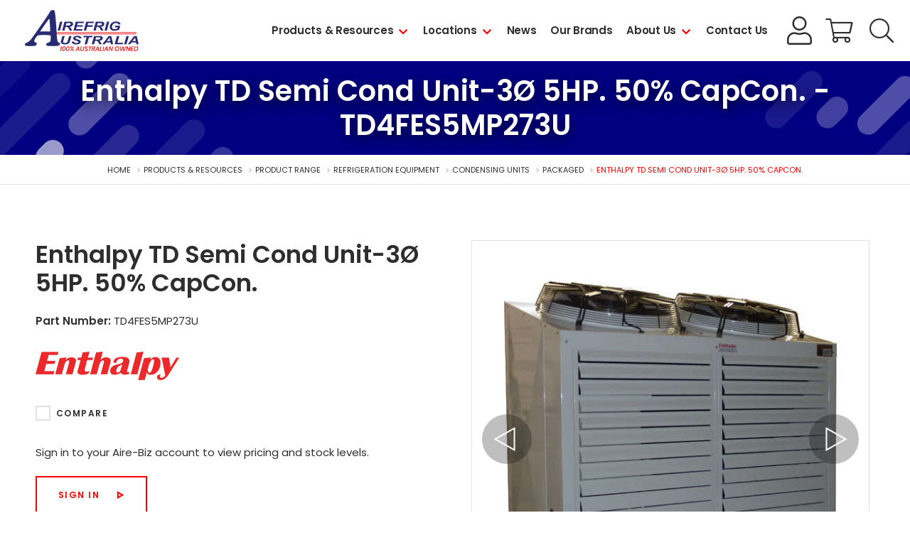

--- FILE ---
content_type: text/html; charset=utf-8
request_url: https://www.airefrig.com.au/products-resources/product-range/refrigeration-equipment/condensing-units/packaged/enthalpy-td-semi-cond-unit-3%C3%B8-5hp-50-capcon/td4fes5mp273u
body_size: 41137
content:
<!DOCTYPE html><html><head id="head"><title>Enthalpy TD Semi Cond Unit-3Ø 5HP. 50% CapCon. - Airefrig</title><meta charset="UTF-8" /><meta http-equiv="x-ua-compatible" content="ie=edge" /><meta name="viewport" content="width=device-width, initial-scale=1" /><link rel="dns-prefetch" href="https://www.google-analytics.com" /><link rel="icon" href="/favicon.ico" /><link rel="apple-touch-icon" href="/apple-touch-icon.png" /><link rel="apple-touch-icon-precomposed" href="/apple-touch-icon.png" /><link rel="stylesheet" href="/assets/stylesheets/css/main.css?v=1.0&d=20260128_v1" /><link href="https://fonts.googleapis.com/css?family=Poppins:400,500,600,700&display=swap" rel="stylesheet" /><script>(function(w,d,s,l,i){w[l]=w[l]||[];w[l].push({'gtm.start':
new Date().getTime(),event:'gtm.js'});var f=d.getElementsByTagName(s)[0],
j=d.createElement(s),dl=l!='dataLayer'?'&l='+l:'';j.async=true;j.src=
'https://www.googletagmanager.com/gtm.js?id='+i+dl;f.parentNode.insertBefore(j,f);
})(window,document,'script','dataLayer','GTM-NQLRSXD');</script><meta name="google-site-verification" content="6uK7fgGDTuJT4MFT0a8yv_dRkhtWvNY1W-w9y_cUrCQ" /><meta property="og:site_name" content="Airefrig" /><meta property="og:url" content="https://www.airefrig.com.au/products-resources/product-range/refrigeration-equipment/condensing-units/packaged/enthalpy-td-semi-cond-unit-3ø-5hp-50-capcon/td4fes5mp273u" /><meta property="og:title" content="Enthalpy TD Semi Cond Unit-3Ø 5HP. 50% CapCon. - Airefrig" /><meta property="og:description" content="" /><meta name="format-detection" content="telephone=no" /><link href="/cmspages/getresource.ashx?_templates=25739" type="text/css" rel="stylesheet" /></head><body class="LTR Chrome ENAU ContentBody"><noscript><iframe src="https://www.googletagmanager.com/ns.html?id=GTM-NQLRSXD" height="0" width="0" style="display:none;visibility:hidden"></iframe></noscript><form method="post" action="/products-resources/product-range/refrigeration-equipment/condensing-units/packaged/enthalpy-td-semi-cond-unit-3ø-5hp-50-capcon/td4fes5mp273u" id="form"><div class="aspNetHidden"><input type="hidden" name="__CMSCsrfToken" id="__CMSCsrfToken" value="YhLJCG8+uUo/EU/d3L321lPs/v5VPM2H77hXl5axtraPuXaTkp8jpBomm2ygW7uj0dgWMiji7ELL97l5IVpXXaZsmWUVsd1BpNaMiJqkPHE=" /><input type="hidden" name="__EVENTTARGET" id="__EVENTTARGET" /><input type="hidden" name="__EVENTARGUMENT" id="__EVENTARGUMENT" /><input type="hidden" name="__VIEWSTATE" id="__VIEWSTATE" value="uGx8odRm9SWG/WFA11coJ8lIpa2eY5QRpoxMxYQcowJacA4CzwWNpuVX0vKyooJ9QTFprzLY1nlZFOk2Z0N+Bqai/IEAfydCv9j1TDoJcsfka9c7vu6T1pJYgpOV3IR4cu0M6KrCmI8ikdF2uAPjViTU/dKenCcexmjQAGwm6MI4Q9BEz3jNBDHzygaNsOj28FRtz7QYklDBwuRxJPnHFcAOE3HZoHC+5wz/GAQPm9Mt50w2ZV/eLhkmgkvAELlf/SUyBXhGwl8wYGLcq2LzqSly9MA2a9ALwyP9pgD+yEna6LG4MxF0Ckbmb6NMUwYRYTJBRVxTJNdcwMc0wdzqpFuKiKv5eDVJo3rhx4P/+6eAZ0LjZTvLtspAnRBG63GnfJNwOnQGAAGRwaFNDuecePK0GU20ORN1VqRfIxOjifWdLwjxpj4PHTAdSs9GK/IxLXLzw9Pfl1/9owhXzUsblFP3FEIB52oAnDrMKmlI1mHGJgC/hNzyEeEWRtbpCqflVzXX1a5CqDrV7rKsJLod3dDtWeIcq6EX0uaVPPg4bHtOwUT/AqX3ujpiD74nF/[base64]/lETS8mMC/pbZj3SNOP78PXXjIWoFgS/FkyIf+qKzEhl8vgi3ItAy3+7M2F8QIT5REKw8W/ncZHA1coZoeQa5rWuaQZUgJ3qgc9RWXl4FX/KzXdj+ktPHcFu1WS3Mg4zPkzGEvbKrjIHR8XD67GJTPR/[base64]/[base64]/OtBRx+yIqPs8YKfWltd8kWzR2FCG6Kg9BHiWn3dwBNnbg/b5Bv6hBKKgtwpV21B6HXHAfYwtTvcPhMKK7adc98I4ppmuUvWLgDULb8yeTwV4BlXtLBv3wxFBabK2aAttnG+WZM9V7pL+DXq7SSvoa1qzUsv6miYEcC+f7vepIwY68RmKqzBJNHY4nSE5VEi1LFXZsPxYbLvG//AO688Jm2pJXKYHpkcFutlqbR/U4J3JE0GltUVk5YDXyOif4NF9ZkFUblVmSlDh4Pza8T9RAVUFtK4ldDYRGUrrw9epuiTcnTr+HkBc5oh6QTNNqofbwQn6noea2powIx1NG2SyLLue2CCMQ/qsj+EVwGm9GP6iKzbHWgVqu8kklsTbAHD3s7nw41HR2Ut7keK9FFYXyRSOvs8g6iCStSILp6i/eFPJ/N7BVS5YG4cytFESaYS8uMAD+318//Rp+Sg7+3Nx1BwQDIS2yjH+xlTG7OaLoostA081HyRI+BU1UfBNTH9CYYN+CXjURiOvHu+mBXytJkappRCX/4RZWvG8jnSphPbhuySka/[base64]/N3oAnxMy4WGHIZlBs9L3IsQT8hIt2gACj2scVMqd0eGQOxVt77bYBo4yQVMsPJcQhwC67tHdzj00hGStuWYkG6XYNNQD9Q5j+fK6+rO0eMOKG3y/RsoqQyfeJjPMoBorJQxFNKZUH2EiZ/IZ4V6lZZyc0daBKHxs85xkIJyXPssWNL0dFJZ+U35cBkjimvspSaBjIWzf980MYCnvu5Str0/DzvZpc2jEZV6EGN4JhRpHmXMv4F2DGFzRI2hYVMHdhzZpI3d4WZRf2bgqqVOeCzb3V1x/CGC0/FnZKZVUp5EUIArb8vXrkzwv+2tfkeByj9sK2rU/N3x0pyXtk1xSD8B1tGcvNAk4Bvc+o3Q/w/cIzT+FapO4q29vmW8xMlKXk9sEUqK+6OAUJa+iJbEPKGrxNoJuV+YppZUjs3dUH+6AhKzv7ZzoQ/fpE37k13zGEg2708czYrHkRl16z5/NdP4A96FL//6tfNo+QZXdKQhSg6BtAjXtPTnnMvfO+CUvMYDgEc6upVlIvs1d6/5B5U7IDwAuCjmJ4DFk4/[base64]/h3BKKtaCO1A/Nfe4xKsLa9ZH+mmMw3X2TO0yx6zORfVhzcT7/QpBDxuphsYiuQDip6pV+evb4VtXTRFCfw1BY+mjCvDZLNon7VhoExa8pjbtK/14Qm500aoM6kGTY/kL0F1mggs63EyILR9jVtMZFZlwjcz1XoL0bOiU/yoooXNT56K4aZqzH34yezIeZVqaMmav1bSlfQd96VcsEgigf6+qgp77ujtCuToMMTNJbU1Qfm+OnJxlk8jcfuHfbexvsWuA2JERbQ7VFIwpw4bFELKRH5OBvqKNDLjIWoz+FXS6JuAWpFedMn/WTOzez2/YH6ls3AHXJn6bL7a+90N06RJxN9foSxE1Aqnxosv85z9t0Nl0jesZ0jclU19kTwfHVSeaOzv2BCYhkHZJxrux35v8v6BSyPxXTf6Zhs2Aka1M+CLxOgwJKOlZfBhp5uDH/[base64]/risRBj7SNNF5cpv1fl/kgzElF80j539OwPb63tliqntS/VguJlsT6+/4LqSKGGTE9OCug9iKO6AR+hJD+dql/sUtHOobScOuzt4PGJ22Awt1GzK47IllbXXw1HgqBm64mzFmH05ATftIpWik+vpfbCZ718oESPo/1+z/SbOijBg6WnOO9w//pPDnfrpxBHgoF8DN7X2kcaS/+WTdNVWNe4oX9irBjvSJWYxZLsBlKKv3iE9xZ2LjYXTP5sJJxPsnJB2g8Yqpm8RjwUSMsuGPczd2/kWTiKbNPfux9NeteXn4PCftORS9AeI2nLmghZlg3L1l6vzQ8gEDjdH9fmKZ667b5aQ4aT95cUYq5CVSFJ+f+PVRqWoDDWqagWieQgPRS1iUkWX3TU14J/OlPEmiFXGGVrL6QHyRqcUHyGnCer45yzhIMGQ+iKZ5BeKTjuHw9G9vVE5B8y/2TRkn4zO2bPUicggKgTHfIOLBZIUkRGLy5hxiQCg8KKd+BMGa772leQbpDOh8OmlqYegOoBvA0UJG7HSeB8ecsZSOaz6akAl84/f51fgxlnqn751lIXGl5VbxWb5ANYcPBaLKjzA5668ZPNoVgfb5ihkMin+Bu5cXTjEJHi0qVlNp+rHiWqW6Ip7aa/[base64]/62yPC0zvNbOMeggolZBKB+4+UVEjkUQ6xF/WsNbW1iAoziFOuqVYQk/[base64]/GPp6a1J1dIcgpyrriin5uTSynxGbQ7aPPDyJvxIpj2pJeSpDfBWZRH98TjE4nTlBBjocRhXp6FS/d+z59a/BVM7tLFwCr71Xpkghj8CDU94A5mwkLLuumldghnnGJZ+FKiKU31L2B0+xzrlDW5lxBpNnXkhSf1Bu60mjPoB4RrD6DpUACznRchLkPLvL7JhrJXdwTpsfhRr9waRavzXhRGnutyld/ZKnq66trrOpn5Rxb0bOa4+7DHk9AEZDSSXcnVneqP3lyu+nonl1FgSwfPF6OnnXx6dlo7w/Xv/WP5A8k7Erim4G85d2xPFgHWBdRBvSRKBecs00NZJ3RvOCzn/vcUA/T4KhSPO3cMXErE04T1ZamPzEcBQVY2zuKjSB+UzFMAdjtj+VayT7MeBtoaVVjVqb2MafcO1srNpbtVKIM/u9JcynWQ3Tj2gZ5UBLY8h0R/uno2WpqWhW/fFCOTQQZMEd+NN2Lk1cW4tf8bkxC0HF7pGqcthZUR1cxhtUaMAXslD5apSchOaPpmushXUtCg5grLohhLBdaJ92jlXmv1xoTvCFi9ozie9yZZPRwx06yc7A5m0q2cgc6rGC27QPdlUm9E9LSGMbNM1IhPnsNMdxpk7vNUAkLagFMhqOpQp55dImMO3/I9vDJ77ZeCIIwROD/XOVSElNECkamOQKdaM8KVruSdkqd7q5teEa+7muAQaO7PzGI7FqPFJscq3/TOuyw702luiYe2WZfwLbp86+qtE9IzUA2sUPrLBGY4px6LssXDfWayFwyYyRZEqfCl20aPE/CGiu+na5PoqJf0nfjcRE7o8LDQnhrI9IMMBBIvhfsi49hM3GKrxmh9TsF2Dj78OAftOQZipK7DocCMlzbnt90+D3AcwUHBNMMzU9RwxPefmlaL/1UbsTp7SS+fDS1FrFqTkzsMg2+W/yHmbljGvN2O8Jl52waW3u2TpLBtGJtlnV07x4k9wSDkdYosvlr4BWbr7Gi6j4FE51geBwaHpJ7XYZms1GSaXZINSvb92ASQ0gcnDqRbT2rKA5CLwGtUjzqPf46ys0ZCgfLEHWaajo5QjGaNo3nVdAM9BnL9sqBjn/GtYW9KkCJdRNPGWUZaVhHajtTZwFTLUiGTEfC+a8C/Ja6XxrS9EO2s7fzBXrxi4tLF08a1EsF9XCgrecOtfuQMgA3c3dQrxfQmMXrmQWWt1pmSZMVg47g2aNprzCIp2fP7T+7+WIZH9ZGMpRGqtqhLYA3nw1kQv3Vpbu9dIFnvu36HitOQ72XTksa49LfAMeraKPzDXvE0fgQLSGhzAa+ia6eTw2EJetbrUDoF9Qhjv/iJnNRwfEz1dQLbRfprwWmMhdjbKAi5CtNW/GhuMerZ9VjNO5+i6HHqWLm60tbk9Wf9uk9TIgvwj7YTT50ygR+r1jUmBOGWWAxXSP21/hasfY/79p2pA5NTNHXgPUn5zNA2KvDm/Gm7ojxfpulgJYvqNatb0AtwTC0c8IF3kDx2rdU3bJnZX1i+Zo4bbEkzj1vPpb5iFmxg5ETpuajVEHlHhs2sCXVTc1xbDHxNVMyrxOYqhTMfbPVMdsoEU0IhTtk2uNk8zTnm8WUfpegJD8hmdfrbY4eetsQGvyvVgOJK47P5/o2Y4FO9PCvAO+W5oh5tqiFh1fklg97N2oVk9KvxToK6tTDUxAguK58nqu8N/YLwj7+ELNz6yFpRWlIrT5sgs9CC7PkextIxXFf4J3GUCAtvLdoPTncaWcELIMF07GCCLUSI6XtzFRWnbKw+yUoGSLnAGyMISKa9lmWV0f4kr/grrVYahaM1bphKChoCuspCpPg4UriqvuzYqbdvxEKuDyoMlwgZIG65ZI9/ms4n7aS4tWCPIatW/3VoqjQbAD21eDjcv/[base64]/CsWz1rH3HIdJtxsCX2kXL2/cj+qRKXQXZCy9XXw5sw9IqPBtfYEFiKC7J3VP1hZDaau5/zlk9H6DJ72wrgsmHJUuQsRW6AHKEvNA2v8z3UkVTKMOzAOlqdHJgt7BM22xL0ut/rZgPNnSA8tBmIyQ2tvk1VU9s3zZHDjRo2BrXHYi/E72bPpqc4tQU7CZwha0Y9vIWTCwh+XDMcQnSySrl7CyfdrzROFrQbkITnsvkHFIZ5d0crQkBfrD+YvpuJtfy3EXuqPRa3TenLVQ5+P4OxwXvQLAMglL1twhnFAi1cuj4sJ7ZX/Qnaohz1RGfqZb+j2ARRP4wQYL55C4z55L++CIR1MJNGs6BOO+L86Ynon9r0YqFP2HEeQH+yO3phCgQsX24kZyXdoX0LX3tojyVQVtLWrZZZDFuu8S3VKNpeirp0ZdjC4+POoLfBrqDMI1yt74wq+FhwGDql/fvW4/kO+iEUy6whBZx6HS4mCssCZUt5zT1YFhXrZTE0RKpqsQR5S3GwCGFInFl4VXsuALDjzD5JvY1p+CBj0DBwU3LAuINo/zxr4b2SZK39a50Im43/b8dRfdKLuq5GgEOKvjrcK26Wtzw3yhvwJHAhg/SS5t4WCgLsJrduenT5SRkCYZiGTAIOH1bSsKsSoXt614B/0ZMX5HVE57/Kc3tmpJX4edN/UWACXSlZF2FWV6IrSaPI7dThjNQ1ecihhl7/HWOyPR5GMLZH6DaPKFIgOpAfQB68/Ma+zLwIx3C7PuLX1ZULLkQtaQiDvnPQAVRoBTeDLQljJHJD66fmCKVwEpKiqHJ0K/5FB/1dF6/sahxBWF0hOERZbuCSEF0Hif7ntyPQZCzPqHLDXx06mA25IuatnLrAxvbfxidvYclrBNmsa1sHt/ZOsSGYQf/zvZ4TBWXdDjAFtKgvI4FN1/5u6D6wj5NjlJoYy1YBAStP67pfgSx8P0urRYraKvD/[base64]/SKQ93lS63NeFlPIQrRExGIYwEjO5tHyde4uwZwRUO93pL1p4FrNyHBNfnqEuRgfy9xhqQrx05gOqBO0fgn4U8IsKSff8c43bAokbl+8wdukLxvFXCpdJnybyUzOcIfdavM6zAw8K21HdI/cnG9s2GcXqqQkrbvn916UdFHnnIAnNuRN3j6xyrNZtbXYZREEiU/2wSFHXPAkNCgeI01Mw+g/CJcR8Lh/sINuI/OA+Zt8WiAT7JNDzqr8Gtr0UczBwjrlNePEq/PKO03K8WZwZYhLyxzLkKxkysRwD+qENg+vPVQN7O3uHUss5/K3Bd74ccEDhs06LMGKiLfPrSRQ3IxasyKkPE6Rzy6vHeUs39iqGx8e9sJo9Zv0Ni2fuz4zHGIM/M0L8aVDZvtFwwtcWjj/khYDMQEUifrCmLtWbAnnNYGJn7rOvOCOGswVW04j6k24Ac+bJ8v5xsYdN03S+sE9k8Pp4ggbU4Q+0x20WKu9HKwh1+m7Ue8a9gzNHRvCr7UVLijRcRRlTIgqbORIYi/HzaUdNrOmVp7EhBlhWb9GAFuOC9xy5AVZS8uwyY1rZf9VEjnKiF+NwptSBskL/OWggEjIMWUYpkSraF3VOyh/7NzrsEb7nYU82EmtfwdAfjsQxd5kEc8bxGZgIMq7gMn3NbiOXvZhVqK7c+Da+Z08DQqYBqRP68daSs63GdP7dQrnePCaNc8cNRSo1lsrZuxWPSxof2sIDkJBo/+w6K9KH2ZlYcRo0ouEFKiEuCkJjYaw+GI+lrVuqkSOnL445UFVXHEvttFFvPXme4AwumgDqPYq4h5wDbyFmaoOQsWetqsSpe7XnDuulEbSS0j9KjkVIDgt1ruWnxvWCXnTLAhv9/0EwQejHt8xajq0Rt6V0zpgCYG92CDa99FZAm+D5xotqNF7FNj4ZTlfs1DNIOmik8Y99qvH0lOvxGVU7P74f0ovVDevJs2cBMtFbAeewUiP0S8JNRMHGmEaHqBRAGTOghFkVK+SE//Mm7vt8lcczBZty+4rwah57dsEu2S/xVs4VIHKxCpv7hsixRKyjJ1we6uUzmRaEgGpWbo0zzXVhN9MdogaePdYooh3YzsjBBsz3KhBG6AsNmA67GiuIQc5ZlbuA74EwhJFj+KLUR245c2Nwf54Q4CVCzwekY0BCanxtK9qe6WNbSDk0/y9slKrCyiOMVofCkabTtkGEoYmLxs/hDSGIZbw/i9/qM7oQJxoD/[base64]/JJMMQMMx09fzVsvEERWSv6g0PdA9kCR5H2uxO1CR9KsXfpMaR/rwiBZf7leN6nkFjuQhdClb9jD3cLY5ipXwvFUKAohozXsFgHK+x21to6byoZMX9pvbFgx3EmpgW8AJVKdQBqmklsHaUbIyRXEc1BsifNJO2c4iR7xoOtLqiWRw91U0+mQak1eeO06wGCGhT/bap8xO0RwBQOvMy8sOydOi5disUc5j3OZ0q0L/yjJU8D3ZEOPvoNlZRMA71AOpWQdpgVTU1h/GMxkOKefYX4fqLqz8vKu8fExcYMvtajVPeS881L+yvJiKrD2vQDT4+pvdKw3OckCoONk3S24ZPEFwYnx1rV0/P1aKTIbCikwMH1vmiGb1YeyJGLsXFM01ASraTV1qp2fTNQwAqt+3E+kUTaEf7Nxjv9K2d+9OS/[base64]/2aK/jPP3bjgu3QIq7BGlGThszh4diamJDqsJlzqHzM/daHZ95by6oPdsxnP2JXKPtw4EMHsPVL7ohtz3fydPd7LwJ5WSf2u/TtKjnAj2sbJcZhYel5Vvi9E7nABMs6QoSmJzcmgfGBfxZ7KXQz024vT81PRxhkVMZwOpxLfSz7qeUCRz1QYx6b/BSd42Z+kLXBTh8EEijMyM18rN1R7jHol9Ew8QHpgmBag8ZH5NAQBUu3z45eig8pcsTgArP+neXagNMohAYz826LQ4zPht9JKhO7TzqKkiIB/8mPs6FMR1fc1yJyVOen/gzb0tx4hZNQJ9nnKaWnstYw6ELe04hSDul4S2FJXOE2JmQ4V68IXB/wQ8tzDj+H7eCN9rWwZYzv49xElovxFffIMzYL4/vX14Qg8TM/drazjt4SGwQBOx/VvV3wcQeRS25fCJ1PTTwD3ftfpa6m2NTyL/9si2Obx7ihx5sxaiNaRspkvLrkiaKqn9ZQbyLpcMg0fw21UoQ+vUiHaA/xxgUq8o/fig55FlNFkxV9dmuHqsvPZKKMquo+5YkVObEFIIsWer4hKRgD2cEWDj3YXe8sEEtxThUhJhFrxuZzu8I96uXJmSYwZ0ZrnN71PUNkS/cNU5mwEhS1SI6O4UtuOt4gjQD0J25YDzM6KWNT+7STJ1fp+uaXx3cMTvGTesT2Pi5YCVq5ZsVuiVyNk+p2ms90zPD6DAmr2CVjnEMYzj4p19Bf1wGuT++5lfNqzG65VuqGzF4KqxEd+KY7Bqqpz4pmY0cdB7zvAgUucEQz0FYXGb9610fEnHzUEnOT12Yex1/bdxRbLbf3yIu0J+PXhem+HwmrhUNKBK90LweDMZIJWBja6oThepqgvp+/MVqaSb96hPbKWaQp3p0VBEGk43hDx7vevjs5kR2TH3wmqZiiVCdZG33bjp2Ru8nnGu0YUL4tvXlEDNLktweaVfsFeYtKKZtIHW5VT9nLBFXCuB5u6WDrmftmouc7tyGbdWxSqkMrHgnjteWWzbfiATogpBAJNaQegbKA//xtzQ5kmkxLKTMoLOtmrb2S2N0cYmdbAouUjVRJQPidM/Bb5CXTALo1m4+2qDALJd60e4gUKAlLdi76jt5TA3LaaspAxcb0mII1HQGdyESXN66dOq3bh8XKhGB/0uRirwPdV1MrQk/qECeJHo8rfaS7nbOCsKtmFlsjWM/Mrwt+LW4DE4g0VNbGo9On60yluJc/Ynne1tWHmwnW/zmXsLN3V9L/Mp9iogt4toUunjeiUTnQQiX6tPzEeX7jP6dBYmUTcRS3z65/m7xc7cnYcH0CGcjUX22nE8s/[base64]/7kX/CxiFYPRp3Cy0MQFc7XkqGlvPViMn0hk8AUk01OcuULIty81yKffWEq0bIULUPDaqzEmENxwcUzQ3XF75KamuI6MeOipps+3spVdIEZM9SKUaMyoGGay//kW0uVyqB2nCe4Men11LVmeuqu4SbW9Po1IdNr731ckL8DbTHcm6T3va1dO9YDRMawlA40637x85qBmj3CGTu/[base64]/9L8zNrMVJ7l4x6iJEXLgViCC3+W3ay1MhyauYMPnBhLe14lN4TB1YiPdMb82DYWrAbJU0Ob+ktSSdeCrjFCue4lozYJJA1/KMJWLqKY26lbsgxfOUf3gEP/vo/IV7n5QYt6/HonicV4TczX3R9c+5Wamwxds5YR+OdExIFzezlos/qIcPzRvPHWf6BIv75QgULR9tKwQWJHuzaosztgHjiOnn3yWkfNLiCC2He9irmL9wsPCf94A/J1u8KNr46zWpMTJeU5cmc1zRpdxrtArVvS8lcJnKsfYekBY+wVXkN2nUaMS1DN46jvtYCDmnoUuEbo8IIFLI5g3IKlKt+yctcRbjMxDpWpO0vtC2dqhDE4SMjqTFw7FqBli7eHWgLSg2tNUb3fLb/L0uhu6LziHR8tT6/PxTdjr6JW4Q0qdxvwWxbBpJIbFZVr/jM3rncvGk8ajbJUWWl56+7Dp6HdbF7nYlhHwKZmsa8fcZW0T49aqZ4y4nOQ9RNY41HM+eBRaCKcneRMUL9akiTu1aX4r0GUEf2q6fkFb2f3YDt6fY4h7lp1/0a484/lNBLQTIG0EA1wnNw4oT0QxpqUZVFB+C83ysgcupHyIxURVUMvQl69fC8rbsVkV/jti+w9nhPX6dncsspX7jLvRkT/UPw4X0wUQ/i6h0KIhBnhL3NWp/ULDBApvZybx/brRwDfE4132aR6eHTTdU7AHIB0H8SPGqqCDImb7VNhnt94utCQbxJJYIlF3xNTg0HsyN8Btww8KuPFqkt+TsnuOeWkSzVZ5g3Vq3epL9HCv6d50M3dbJUp/5HEIthcZ6qtP7mbGqhLKYMxIZsOJVS2N8zbecQIEtKrpnwrVcYZMrKbL766sGu01njik+j1+Z64lZ+qE2T7ZFun/cS6mndTj2xSvhrFqAwN47NSv5isrGyCKrrIPrQzdhWlMzSH5FLjuj2OCCgkHVKDiuJRJ7dEyZ4bkv+bQD3djo1M54fC9yoxJbDMCp7G+8d2ycYfa8CWXnEGbLx5d7o7i8aFwmMsuI551jf+wBTllFZYLHDZbSdESKebhON26YjnQ2ZXYkjj6/DSKCnT501dSDchOQomgsv7lKYumv05+1HIRAqOQ/rR5vDwNVlBTBpcWdOMOgeRNl45aYBLsPxHoaIaVjwPaHSLridDGG7HPJIwsAPMDeX9E2OVjOqB8dipiX9UVKVBvyGY7z7MDvmO6ptrRMBaXxqk0UPExpyh2DTNF5i4cwLVYn07xnF6sSLM/b7PK03kAo6dclV1J5V1ZEQmX4olbvPTasOgK6k5ev9nxQhWWsnVgTU0YVKlEy9eap5amjVbTmpKvAlN9XGhq93FeXUoGcKRw0LWzLgf01+tI8DOUeXFXkpAnDRXLwHUnTjq0iBF0jflP0ceYeIh7Jl2VJXMsGoAkI4WAgsCQUP36U0tSmaZntYnwa1M/GOFoVL0UwlODq7LFJVaDBnJty9liLlFA14yOkqYFICDBkape4lfq4oCfJcCSaqgdRYu2zQNipQUKKJVzbKVyhy3bv/LQr0pSip9rrSUtUvLFluflSE8h4QtqiinhNywaoPKcakTfqG3qEjN2K1uAA/ZkuICBncBkrOFzRHFkLiXMkcoiewWYjRT0GPTb2Tuc8Hvr92cr9A5XmH2GA5n3VSa8/JAW/TtM8YtI4IXWTxeHHBT0pfMv5CL/MKi/+ZaWkcjBdc79kgGTp3KG3dl066F0OqmzZedFn20KlDb95xRAYSjTaa66+MPEkktm5qi8LT2cvjqpp/EvHuQq6bUV/CUhMbNMiKvHP9rwACBVd1wfr3W2ZaSCmpSnk8csp+oYOhODvgYpYX6E5CifbaFM6rIaCE9ni4MTsx0nHkMP5n/J4nGn1Q9f+loursllAmtGat9VQLFot+cLDNqMt0ZNKOjwn8yR4GuPddLh14BbfNebkZy7J3kc8n+WhA1r4dQHMqDD8hkWtAjkv8wZZWea7HJnq8PupN7Wpk9mD8XY/ZjHxTk79844KyM/bbP9/1Wj++L0zC4kA0JJ+r+KYtxU53ay6mGVm3qSDsKJCa4pCi9PWakY0P+5onbpld2u523PvUeHBLgBwcFZQ5Yybmr6dlFRdooSm6QIXCrobW/qYXZZGOTF+6l7LQydMTfWGUqRSQXUMc+9lrCwAZI5fAEugNn2DYNyNEFlBse/SSoNOsYdhrTZi7RZ+oixBnFkp5b8OCYVeMdZ9aIdoMPEQLVbGizKaekAh5/2nexAw745lFt4nxGcdXtLPSo4QRfFf+INPmBkqYe9K6mEKB6LEN8m6dghzD79FhGSrzRqRhUdSB4btA9vPw6rCaVP/kWaoWJuF7J+Tj92TrXrVCrTBk2kx7mn9A5Wy9C+6lA3mUj3aYpTCTsjzjEbSEMfMbPwgE5u3AnZ2z9UCbDtWn+GK9Cn3qYg4zy3ZOhn3F00CvjbKbGkBeKT2KrSrRmlDkqJIumW70knMhwaoRmWFOH2PqNfppHSSxWMmhJ2KWTm2n/zWJVc3+RPmk2nrEuCZbHdn8BNbLr4D8hyq1ZQ/pPG/mbbjWkVQPGp5gPP6QYY8JiQqUKOdeSZACgy4x7/[base64]/yFWDJC2sCLyc0Lqo8iYSonreP5mbApZycvDebM3/IbuQJ139Xcuo4KmUbt+8GzMnnmq3KC2tB3BpUSUqoMQdMlZchqRj+rQeW6I/kXv3LGlRE5HrWOjPIwbhUlYaT9kPO4BU6i6rU0X0AVOUrYHfwDzJ7RltC0CNhcp5fQ5EYcm1vGlF00ECOLreLLLG1oTXegRW/TTIx+bhj3mzGQhiqTZEBxIqDNY9+oH/m4K4gBCx7IujLgzwYbvR1796FqH636omLFaAMzxAa+NlVp3Di1UPAmIHBAWZkcwB+EBuWy6RRvn4u/LvLDGXimsdOP6TEBfzgZ7KdZAeikICjHQ8WvAxs5XsncVMBQXVwRK7l+BqpzZJDBLKzRgUJT+m7a3agBjj/[base64]/RYcQ3kY/C6wLZ/g/Rqwqq7KI/FsqS5cIqSolGZSILp1cIxKCZgoOIg7+ywV718E9W2J67NReP6GOo9MXx/DihyoaO+z6pXLcYApayx/N8xYaI1Djf969PoNZKh+WT6KzVxtIEtoLRVF8ZlRfZBwQGIHOvLoZ77pyjO31eMAj9kF+948wgpdUG4gQK2eOl+MYZog+cvr2HC+Hj7qj3kpkg2N0A+YOVVkdD7f8j+/y9jC1odsIuT5RZcKrCGLcg2GvvSBgb9OlqXp4FmHFO4Fa/NOnNgos7Leen7FPS36BNI5wXZ+GOnMo4ECQnf/sO0kIbMMk6qaButFBGPOtiYOjWCQC5kF+dMa3FxsAnlboPcD7iKNL6gvb16Dx7rEDFckKy8W0kqbNxOhZ+WQVW2/O08zPBbFJPZ21mdFdUpn2R9mHJf2tfO3mthI6aQUOVj5WWHGuItc2DzK6D7w8JiPtfNtxJG19JBRnJ+A082G/kRBOfA0U8gWnvaW3ac5eBzQkVknAnGbDmzEIpNJOBZ04MvgGk740LTSfgfOJkROKdq+F7QPWNbLkAuGJPZGETfO8n2aWvgUT6YL/7p2VXFGXA8OFCQhskufn4l/kAGmGUQHqYhtX+QDjZ/KJoFRl7slZnrO8azQ87XD25ZHXqDalkwaxbMBTydO0u+YOULXOkz4/erfGgvbTCnUjPKzleLuXHjTW5feThTLcIHEkZ2aVdZjDP0ETIPMYyfOx7cwXs19oZmOc8m0nrvio92rRRIrRtBfgEGoW5RSURABVY1IuKPqXgQbCZG7ZAlbiaGSxWZrrmXSMTcOahpe9iCgKqB75TQ+hBppV6oIcGYKjGyALGI05x+G9R2/l3Gha5Vyc+GTvXBM36wxPMUphYp7uq3arQzHELYohShf3+Av4+es+zuqpUIuIzEx9OFRbWXfm/qFKhBmxKvQEvIdOi0kxyTsbe98tP6ZrQifc1rkSTWrUsL0T/6LCKvEy1bSfpyUUhlanUGY+z86eMHyr2aVSYu4K1KP8LQrN6z7gXMbwaUoOPFPQlQjlLPSGHcbQZWrbvuZ37rrOnQKgZmFnZ3XLnjJW7isWu+EkgbeBPLo/gWcJLLzd/AbQheI/tFB4bViylJxOKWLjRrF3AZwJyxCpdnLydgRN+HU1emm8Vm07CMZa/p364dyjzSOSZmATUPX6ozcW4LH1NW64PFFldIrI7ZhXX8lbgsbhNoYFqc1IeQt5dJ7QHaaJaXw3RuE8XvnzHk8QL2E0Wa0fReTJHafBhaWjc0haNFoXgmm6SpMJvO3eFxQL18sHza+ivact1E3IkYlPa8CzZSYia0ZQCRS2E+VlG29Gl/xKo6fPSABmxDaoYpySg3K1T0l3lJTzqkDf3fuRhyGocT/enDJRuQr6gCOBkf+RuDKBZD09/tz6tfTlZqxLuINqT7xsCNqaqsc+QeVEqHXBO6xuqk/As18uTzD43ayV/qJofQPF6Y22bj0B7y3S597Ry1l49a0J1vBGzJ3LI/4yF6iZK76T11AizUWpYoCvx2zD31UixadUFFzDIWOj9HHpzbFLtIMDuaKUUC+WlaVBJpExzjCuyXUPHd8cozBlCM2FvMPbo9d83ASp67Ven0IKMQT9iklYRE9zd+TfuzdSjqHhpi0ByfxTSDfponrO/t238ZjLi9IRcdmyJ3HFj2I7/1y3lkAMJNxtDZu6lmA3bUBT0QkmwNsjGidEsYYbBkE16x3/DAHCPm0O2ea2iVIIvho33YG4ASMfXNNwnfPsr98BYlKYCoWwgCaa3fyeV9Mj0h4ARFPWiaQSJ+FUlI9NLOXQ+qc820eLDmxAw0vBhTyVxx+XrMkogwE6HdbtZ4TwhIf+/YhPl0/UZrBADuE3YMpZgBsT3lPQTWtw+T3KeglIM035lSEJ7Y7SfORS6dvOHaguZ2jADgJuEoz+5x1bJZq4TMvmWIbUYtIGCtndXUM/[base64]/Tm+aUFetXhbl9dQvH3PBu7QD5vlDIDmg8a/T7NsbXtyr/jWLPPPSVnrKP1U9WHGTBPwH6vXG/DDCbGxPwxl3czYQHeUUW1zpAlsvd2ADunW8FmacU/7iEs10RT5kp0JCMOPgAOB02eIQADcoyF3kmQWHfWeidHZn17Ee8Krlcs64fF1IJK5uuVo0b+AOAKFMBzmuPQ2HHLKcu721FvxV518xXi4qXGfdu+1nO26b9K9+YW+gmfWCYOapb5E+lBLI/y+ZU7HDld6SSRa+lj3eXFIWUkvOuOAf0RiAxVWF1mkS/8EZeEnYCaIcJw3bLmv0bVC3/OEw1wyr825keeh7wRJ7WbGuUGRS5svnDI405Ls8EC/7T6IDn+ax2KHWIjLsYz28cINxHriJema+oydRDKCLto7CkSb3YbbhE49APcNhvhHeysxprX7emWNl6xhOE0rj+S3CRTNTAfdDLM2/aFbctcDPP7UxFvq60zJuMzWOqWElgjTkhOfMEnJWcBOEEMxMOZcyLN/RXmcqF0/LU0PbTznore3mlkq8inOLekcBmNu1NQtQwa7ImkcCJ+1mZKv7Wltf/Jdx0sXHSqBcqeoaQI6CD3MaOIZl5wjG4YUhmaj1ZywsVl9EsGq0Honwzx5FO+HR4rrlm1bD/foxhRZ1haNhkqO0rgW2xoe59T3pOZCS0JgfHEs9VnI7x2cLl92U8DDPo8HPz2BUpCCEWLXzRqlunxOZ1VV7sW9NOwairbmSMtszJiAoH8WLr8GTQ4KsjHxAiWo+Y3z1au4/z1OIxp9WoV9kDamFWLw9r9hyJafj5Ym+pzzCtW/qFb0irFMS15jyCYErX528FNaY+2QpC69+r26jQ5ZqaYcj67kzCRMHNCc/R6+/X0c/pSYIq1QhuIwFoov5M/HUBUl6ba9cWgJblGfdz4/htmpKWoXUaVVvDPq118zTJXdZlYFZPZC5RgSpbZboGUFhu4RMIwRnX13FzVtdui7EEnd4wrx5gy1baCx9d6Ax1l42vRbb+mOcd9B06TfWIhc2VotPe1DvQiHKluVo1JMrd3KRiwq4WtVoZAVVnzIYu0W/g5SyNAjIESLlpoLnPpCDrgEx4T5PYdBsk0/9tUtjxU/v2+/[base64]/[base64]/pvkBBsGS9UB5TFZ9lxPlDfM9sZQ7l7oEeLN4BR0R7Kazm/T4zMN9tYWIztCcmeEH8uZ63PNd5A7VX6MkLcORYj3zYaEjiEJuwhu+Kbmwm9uJ79gzgYxRH/B4j0M9SH9wthkh+sx8AaQh6CwRenKZFEa6oNzq8NyF0Y4fGLyTSNdJSFyb6olRcVbZ5ik1Ir84N5ENqmkKpswVbU+iq4Sb9Qj13QTAvW2pNNEfjJ3vpTCHj/UX3tWeEROyJ2ySFzdHYgyF0plCpWCsspepavW7b3ccqd2SEpTyVlEAiEDs6bV09YhQrfJ6Ck5kE6rn7sWBHt/UKTmd4iuqy2knkX2xSCQ5k7KOf6slezcFnMM01BEqIFhoaERdS58iNcdxZksDB+rZQraf52zDfnA7w/scE+C11/AASlgJbFutktHObm0b/NjEkhPG3uBMcJeJqZEOGEwUY/+wpoNcKzGJEr8GziUza7MzlONWsOltYB0ZbqQLMFt+IpKtb+oPU2fbhdSUBsk29ROkelen/nOmSmICF4rlTxAnXw0CZLvlVZ2MTPMKtGUV20cgdRTktsUA/iCX2vKKlca9splF1nHHYIwXtAV75KGsKwCIkbNBo1CDbg/wXC9kS+xO5EedeUBj2iVlb/OJ89tVI31ApsMSI3sNj72KvVOsqKXSRJwZHxSqVSGZFhY30jZ6djv825qYdOHIy2kIpo/Ae2DrRYbrqTciDDXpL/WoQqNkI2dNZLiE7dqQ1C7QmlDKiCdLL8+NROOIR6bjkTuJD0cmZnDMq+O7Dw3m1S+/QiDrJOu3cIlagDB/vNoPQo2FLEiNrgtcH6PbgVv35kQiig4T2NfAuwXItA4H6/SweadtrvyLGl5JSh/spX2NLFZP+V7HI1W7DivaZzVRmTFFfi6TC0/t+PAQYHwP2lqyRsSnSZ7VZUWJLX1rodyons7+k+EITnsUYR+Dz2GOmCPgx83Q+Xs5wbkb0RnREVuSM49+zs6cKJxr0h0ZigKtRTuLnEwRuS1fchv8O7v9avqt819Xxde+7+TmIwIxrnatGxHoLHphUt92ENnHOVCTIqTgfC49ODNO/mANiYKydQEZOhRI2NtpiKopCVv4vCSdOshFWKJd5YBRhXkBNhhlgzEIZp2WRkaKPkqsHA2k92Jn4Y/5Qw04/lPq9VepCcavHpb9jzj8XKhun3akH+1/yNClMyfVNzBlG3Bc+LIjCypOcvrBj0/wIGTtolrtbuT5eEVPba9Sx+7VEVsEaQdL8ef9iichZapaLKQZiyhPhSxrd36xvwtPMHejzinFd2zM/WnHcDrFS7GlWTlZmpLhXVVV5b7NXYT6CPmhZRk+wMExEymq7K3bWo9H0uo0NUvImiosF6FI/7FRiU3yjoy5lT5oOIw6GrBnzQW6HjnZphcivBrVInEqGS8F2IqHEw8V74fvMpcg8j+xZF7e4V0zlE2KRP5lUHD0iWeqATBVlaPLFXwRarWWnaVWFQVU15eqAbF39Ge4Beg90tOHs4Js/ju6IlJaskZKS7oyMHc2ecTpZJX3csAz2oSIzyQWOx2vo+GmFtG2KPlO0WRTi5M/buHo18OZlqf/aQRgLjs3WEjuQS0uwu1SAo3HpCMKtWkLE9ofzdFxOIcxO4Hu9UjnZrXMl8A/NZLHbFe4e2aZ2sFayixHfboCUPJ0aUZD2mafy3hcJ+GQNaFk+54RB49eFWNPi7q01Pz7vrMrj6JWRN0wbHDRsQWhr6OgI6Kkojmn437p4BPyUc+UplVeIMgUt9bzwZznb5/tWm1GIPAa2xJxFFwQzS+s0KSmceW/ItHfEViitTKg0TYx2fUpI83V/wlVTzKPvJ4qFvOkTRNyr1XFPUIjju2/4em5mRTlNwxGVRPmWKVyca70Z+nSeP2zIdD2QDy/l67bmNFdlOKsdZrSJbnp/QaJiU5vOMdsl1sRwcYEa7/Oe5Ky2j4UOTHI2OJT+C8mJvhcNLZL6IjM+C4QTckXJJ/[base64]/PTWkUeMxF5LmnoWqBoV1waaWp8oSljxxWwP0br08PcyHT0N+8DS6QY+8msbot+gnh8CiAhqds7jlzi0b4i6/vAKJCkg3kp/[base64]/1pPRE4ToSQFQohr+S7HgdjWClVETqbZyFtCV+J9/jV0WTZLHxNTyvRg0N6aZxbdYQ6Ls0lyzZimxREvEehynL9cmA8tBVWnmzgrCTCqZQ4Vu4xl8bAzIZEW4EzOF0/uZv7hs0Mqyv5sayuopVN+WhefLQVNb35yDcN85SU2vEo9sfJ40vh6bei/iQrJCjTwICdcJNThGful53mIJVMQ+z2yFj435R3nmFxkSyRhc03wtiMm8YAsghNokPy5mKv6AAmgN5cfw7HdEzwQP/ein1Bji7kpU6hHCTbGvNY33wUDzCZcaRzA66Vm+ZP5F2ziRbUDXtAvnLs9j/KA44WPYYfiWmYThpKIf7TsHjdK9xp7lbSSAMvuEh46BCzhmFxctLFQwEnLRupqgreU3g4T5xgP9TO2L907kFfpxL2A1vv6/5VRmetsx/[base64]/aYzWk/6M0sL5xs+8OdvP+p+ZVDkCRx0WbIRqQotCgqXysRdsQ6ufB3AGxJ3O3G7RLbHwZvVDJF7YDOmJCLW8OrgP0hu9/ydu0H619y9lyRcdsFmD9lsJt6Mrf6DUVBmteb1kCx2i/OshWW0EiaouVBSXpgl9yOPKyQLbrbpxblr/4sfhP1EGKOmJetHli7ShVP7l1eanFSDnP7cgmkUTreT6ZF7CqIDnBzBt6DL2Lv/+ggenfwxvxMoRxBmCfFABjP/1sdkCS3aGHQXNxf9Tcmbpndh2nUZfz853P6OwWucQmjelh9r+kAv+hhcdFzX/2vFJ9wWyk9md3HfizD3dMSLMSJ8KM09/iRoZypKlAcW6g22dOrrPH+MfI8ZjoT4c6uDeXhcXFxC65R6Ywe+qh05W5nF9QlDOkSFTUO5vZK33LJ4uLwVoHiNsuP7wUTfs1SiRDC0nI8/4ezbwqzOEIoSyQccS2dJsFO+YoJ6svXN5GdBtCT2JbbQsd/NHzpDcAOXQaj1Nm6Og31373KGY0/[base64]/h48rM29D9CLvTsAlJj9VGXWqnhQstajEUR5ae2UV1AXMpSzvatyUe/l941xaBWSLawJQvhBaFZKpuHDan7EOCcyOOsRcbuhvQbUd8WW1hXIobDhuCuimlA/4xFxGZZYt9SAxf20Rj/iYDKY7X6J7s3welFynN5QzxzvPgD+/S/vZ0n66R7orA3vonAXMTsegMKlYMMo5THD+OA/FmrAG15E3MaNQTsoO5H6wugum1H9QKIRlObPxS9fgVO1/KN0BsxvmzxmQXRcAV5c0NVFnsB4PLqaCZdcnCEpvdl2McBuMOz6RW01fzyb5hbY/u8XStzpH+NHMa3Vcig8qxBwBJ5GkQMIld9ydeWBFGd4hkhgmayOVjcy3QYcvNfkA65RkmC/xG8Qu8Qq7UXp8trwlvxg1F4ulE15qiLgTqHIQT/NUMmGSS2j8+GsLCuZbSoG5K+gKaBsfYTRxQzCosBmC4reF5usHV5yIPa1BT5Qe8s2zgAGBOQpHuQBbz8ByTw79HkEqPX3uz7jbUsJVwN9b+5cFU0Cz2yIj93iEMLO6HhXtgOx51Mjs6plg3bbld17wWs6/PXCYeJBlL2SMvHwyiwl9Ggxa00AX9pnUF8ODyLzfxV5+D9KaKZOTPyBNJyadazNtPDkE4B13OFlhoRwqX2BD9wpXx3DjDjbMTPvnxx7tjA2l+8emCk3sWSWGo4N/YucmQPSv3Efs56QpDXE5nQ8ZCoG243+HuymfJlNx0B3pm3Vpj27z6fC7vsZppk1wLRHqBg9NyAOp2NIKh8vNPtjWy2wj9Aax4soo6iaRWYPK35x9h+ETOOrW7T+lBJ6kJis++x7RX/Yiw/ibM8WOn8bRLHo2q0tCSCFk6G2UR1o5QMY4k+RgmnVkksZoBGkFUMs0OJbvgbptN9fD6hBhpdkfWgDj7ZJ4HbqnSpAjcRo6At/mMkgd1XVUR71bW9Z+E+K0XkgOif2b7m/rjOMao4qKhrDoTUOYeFrOQkzEhF7+hamvjU1QkDSxKcmQPvqxws9BoAz5O8uM7G4quxN86lvxTKEdxgHDn0KXCYmBj6r2Ac5ybHHKrnzEmzELw+Ue+F0lVfUNSP/[base64]/S6Xh7++WcwEWhcR+wN++pOV4j+Li0vEPBkwXNqZvFheOUgRJRjhkO46I8sN7K1Zm1gsiLITM165i+mHeNgcnrO64Nz5PE3W7TE98vk8uQ8WdL2cn4j7NJg8kK7CGJSH4Y6XvBYrNtPyjhNF2Ob2O1VQvloFCAoEeVFZ3OatH9kZO93L0Pga/K3/rmcVgEtXdGKAml4libGE0rPTUYFndOcNBtwnQGf1wb5CRXN2DWiBJRFwMp/BwOp4T22PG5mKgQgy4Ih9lrLyzacvjUMDKuPp0QDe52c0Gz5IutY3V9mr630L/1LTzo7UIByAUf3ePT7x135KWSuKrLEF0cnArRSy9xnMpa9uzDFT42XKxho33+Xqw/OGTTYuup1TZ/GlVonmKVV54zUgXqSCX18RH6oA9xbQJeKSWwklysydptWW9H2P/HbX2EohIdGqoMSIuadWU6hnQSYbDe3sONVPBMKeo5Yl/MBl7nCoGkHUNGF95ECmHL8Nnd2WthGjT+rC+x2zfjmFGVgd16N8R2zye4bcG3qsIaif2bi9lf/LX/D9yVG7zirq23y2HbL0xyTcoLNF/Q54M7DysQKrQI4gPBFDorEAMK73XlFMi/wh8F+GQ+txGZNIIwsGeRi1jolyhPFE4hBwai9OMADHbA8e6JjG2Bwb+SjVK5zaOqoz4iQbpGvBwh+r8pNJk5FzbtcvcGRggqugyHyrMCdqZ0Tp9iT90meCZSQsyRQzUy5BPdj5WKWeOHo/+/40YayokipOW0vGFEpDDc3zQQ9GcL1mzMV9QTQ0R0Dsh4Qu7dLPHn9Wcqp9Bq4Q+rBI/4y+/KslDBX6ZYgi73AQ5mVYtuOMiQsRLROgq2W8ilZJFamsP/XeAGKpmguNLuZv5W+2Sf23nm1kHvDzhzfRA76mzTFkCY8C4ZjgbbN5t8h+kOEl4eqpBB1Vg4BwpedbivLjtKDnkPqtdxJ6iAbX5lGQeR3M70y3h4yR3RktTAQWhgWgFyViCs+/1vqTMBivB5MK6h+az2GJKdbRUR2vdRLUddlsdSDdhAiLxtT3JqQ9NS5AQcKMok4BdtEA37UZFTyMIT/hnpEh5UtyZjcQnPnr/jzkxuV+Zk3js8W4tZSkBQAMQM20xOAgtekPEIVEmTA+yZhGX+GjPar5d+t8Cdr0n8g7fsT+2AblbzjTAXzhjaEIRwj+KB6mImlevIUoZXVgbNK7ES8EPiUAuco2+xIkBOPKRw6Fm+1r/ECJTrIKwQZvDRAV17+QfadV/dsELftj9LYD1KwaMcoFVwMeLjDfz7ltRM+Hm0m0TlotUy/aiCwFQcKShbY47cxpcIZgG3QBxkXAGnBffeBOidpcyPwWdhU5cRcdVxByGbN9EzhOzychQY2/jpx16QnV65ZA/MV+w97ZxSDufe75BiFkHCuslqUK6wP6uqYGP/s4Cfptxn+1LKv4rMzuo2t8mW+8SMpirziWL/rXsOm0lgGdBT+3MdzLVNrDWKJXyl/waUc9a2g6LsnYFw23jeLR1crK3f5bYItIpMgn/vqpFWe53+9c1OjGvpSJBcgBXwX0M8aFEF1lyjoIL4cAu7bkNQJfaKSSw9zgEj7F3fkFLb/0nGf8aw0qnMkQrELGFkRq831yji5elQdVyijFFoXmFrku6jDkVB1h8/9Otb5rXZ/fXCDgrzxjosxXHQ4hA8SU6FB00bXRjfuOj4ht46zZhrUYEAxcHA6dFGscKCS0IgC/Bw15f5ChBlnJH6QOqjkZJ5W7i54fIY+9Jlq1DcBOgzvjVYrl/B0uG8EyQyysKe/zYxPtmVO9nAj21PONh/jzXez7nm0I7DMVsCKYQdgjE7KFJH8YkhWj65qjJlQy0eILzl0TCddDLfPFjIhuMGsOoqmDIcFAK5EQaePBcOzgMFB6nQGYhUICMG77s7YVwtj0TU6IgPg4jpucPAk942VWqXk/RfZVnbCUA7XQGp/EspoxgcmG3SuHii6rxG1ysuVptCycYQkrT7bPRQMfdiltiYNULS89aivfufNp2m8/n9bpd08EfGgmT4Ixqwh3HnN/hdFEoYVjh5HoX9XqdpESX72xdcGxXcEoV9dkUFm38dDp1UIArZW41Vx2dUno/Wjd8GxjEx/a68++xviETZG7N2am8gXfZqJBnBeKSNrHwSxx5fvGouokpqPOyo3Aa7bsEgiypqHhwcu0T2nNP6FY+EL2hCeOMRdJjisoXzwN9ZPl1yQWIqIviNOyHnpmphuBBIe2gXVcy48uwewkJR3rIyj3QxJ8CcunAU2tbsfzYdohsFgoPJhmZo/HmmGgewZGrTUr8dShQl1lytk2/OMsCaHWgqbao/zD0rME6dMZknDGt9q/HqqmKfp4KetyYGNzasHYHQdm0kgqLrlhQk17bHpCmF8rEnkWMuvfXhnYfMdTeA6cZJuDVLSsRTufzDN07wBmlEKR+4FWKfgvEk6BMc3puLtXHD6FYlX3EJQwMP2s7m901EFFfMA9bg2VvBEirnI5NCywIvmGXUZYY9e+7SqAg59tNo+3gg/E7QYsYQ5Vras7f7vRfg7s0nrlEOg5QNCE+CB4J3O3PWobYojlaOO+8qcyse11pblHDIAQCAbKVAAueRExnbm6X1AUmCAQwC+JlKW75MR9HX5lE7DwBP835qxtjYf+tt86z0hDNja1OtI/45LvXipLg7wqhlUCQplk/cdLOqeuyecdsZL9XJDOJHyFEeumG6Epx/QgU6ps6ErMA1xroV1jOmG5bVCENEtYpBtPC8Of4GtHc2kYoTnYlhj8m+yJrDD13XTAUlXSy8dQccsLAlBCZE2HUGdklotpTK9nngvw6m+fgIPJX+TXjIni8u0P7Qh7fN5aoC9IBragEK8Tvc3EfVj0Gx2orrYEeXEqrKLZXotPAkomUSW87CbpLJ6DhKBi8Wf8wq/jBGA/RwYh8LLwLytzVVEnukkLXPg0mtXNMvq6GLm1Pd1yDtV1VmK0EvaTbh+J6OcZpT0VdIFsmLFAwUwELqLZ/dRe/IpfhiJexm4pBRX/rF9kN++JDAae7je1vVlQFm9MbMd+wh5wVpi9oxooSNrUix8sA+G85rWYhNtn99Ixqq7vwc/YHLKkY65CZAqPOcQad5lOpUU89axVAMz1dt0Q2ZXZk+s34IsTA6nH9MACGyjkBHNz+0FcAYcH8kgQCyXs8/BPAcseLZ+ijaovxETeTLo8xyHAxaaZ03qG1kOBz6m+zsw/2B4jY9AEoS2WNdJ4SjqqJTeEilwuLhQSF97zpgI/x1vkXYtDvmNh9DHe2I6xyfgc+oDi7GpkIdT7pfZaLfFBZv1hGDmp+jACXqgw5NRW6pLU89z2dHWTL2vHOLj6/E3LMRYZ/wZXCF8BfvfIFM2qBKzjb/dGRwYHjOKsYp2YGLL5MFWniCqmMjTixmyEX3Yvz3kw1psE5kN00RbF5yoITqtmlX7eb16b2cqMBTXAXCzNft/um/fUHk2zjS7NkNn904Wgy0FW3KmufC9UnGB5jaVWd6HrCZHZQrCWTj7M2GjHxVf2fBaWORtPQvcr10vk/IEEFqVfW5hG73gbOSABofL0RiTnQxmRXwZj7hf9T2YdIuERjkIjNoMBdYczr0SPltIF8GaVwEYFn7j7Ci3s0mLkYyEN0NMLeLD+nrxB0e4WSTxkJFeUrJmywCrps8eNmFZlLQ6eevoZWYisOns45xqYPOuNdkOMqKCbMQLOSTtu5VrLv15/KMARdoxcB50N5Et4EdbPp9VaOjgn+nzlRD+Dq9rQ7f+eNLIvPp77NOk3VCMBQmv4dBlwwg3TSZXcGMj7gVjg/7EENq0JH/X/xKs/xxUAr/Ee4Y8JT6Y4Gwl/yaLpDPWUmlanJv4nGsCrqXWxtgV05GTcEVuL05JVzdRjZnnd1fU/7yRK8x80l6GGX4YbpBeGG9hq3jdw9pd/UTIQa4WnDnYgJ6QVH2qEmoGT7p+T8H71UKQZK//oDq/clmuzFbv/gNGy2YzqVG7NE3m0CeURs6npj2Evih6s/1aGsKLqGeN0lvWeWfGEy6qjSfUhfz3oGRJZ6L+Er9ChTLM1ubJERQJns3RIKmQZn/UNyAZzT+3+wgEgK/Wdkh6LucrW2Yvyc7yJcpbCHnWqGs09cnEZIYCk9QZu7gHqY+9v3XwAUkIs86Qh7XbWe06N/C5IRbomT4sJYuxeRvJuWnaVaMGEfJJJdNZfDuNGChYWzi/eC34Jl7ADtp1VyunjEs6V6KPQhd8BTcLQ5Mx25xagRcp6KC2DfqqAndaI7vXd+t4tFx74evs1SF7krJ2STjXGeeXbWFTshvtCH2st/1RZ1ldQ9IrwxCZqmLfJmT9IncxF/l5CMue0Iykeaek7vIv4p7i6y0hfenvFGqfWQl7BH9Godfm6FMoEugE4/eVipdZotA5+mYRIZvuh/7VHn3N7RnJ285aJevkw1Qh/ZjPdJH7SA35xQj+nAUAIaMfaroDf7bsBeLm+gRY+yKZCLmRqttcBJZn5DWAiTVvZ4tpPKHkdQCdXUaIh1udOT6gS61VppE6UTOU0gPpjNQ/NvLitfYF0wo+njWaFZ44cIlGHf1oyMylrANEUvJezz/OCFuaYoTpHGJBfi602Zn/LIZNW/rCvK0NuLuiDViWSEU5OOxTtdoGkZxTT/ZBCE2jXf4uHRKrS+hiXiBMvo+ACeyDSxm9wr+RA/wyTtKTMw8Jb6Ucrh/O/kFHt5DSQ0Z2h2uOos7/B0PW7QwonnfCBP51P98tBSeWA1PokwTXF4NK+QpRZaLV1V6fFB58RjQjDxOpcWkUc6LythVrZnNL0cDyKZysspfzJ5Z5ac0M3QFlNYre12mJpcWQtWEbhfW+1zHkz/cuC3AS3LSrfExLlP418rYtAZy9AR3gWa6LTSbP7vGsbWxkaCdb5DDhtAnpdE4uEmDLdtX5/T9o1AK85OEhfXcgHhhgPqDM27FXBIMNjDy4XjYf7aHt37KuC4Bf1muZtn4mx2a6J1v6ZzvkyqvaX7pAmusdLrqdf4xMMlLXJ7UfOphts9BFOLeWNm1MqB83siwkclAKm4PAJsWRl196TBeSCG1Q3gc5k9mAAA1zrXdM9LyjxU+U/[base64]/ExhrgZTp7cK8Wojc57sIDtewicSeFz/ZAXZAa/PiHik5OQ4Ks0R/4UJUyTfLMCYV/1e7J/kWuY1qGet06aqYFRcIi0BJzqhBVOf7IPOTnZJ/RYUm+JcPMBTIwqUIS+0b8fXHRMhhkC4wKCo6UloWAMRWEOAe6i/hCKp7W1mJDqly4qqELViB3dUu698m/GW2O3HemRRyDs2qDWkQk4TSHVBRTFldPKs9PSYmGgcHK32bXNK5Kc+hBvaxCBPUEUhEbL9q4If8VsRs4q0vML2XpBd0YqoYKn395PVUAWaz9AvW7glSsRfFKT/ZdeFrtP6B1Q1PrTzocKbqhXV2gkhZtmLPVnBELsqL/[base64]/i5B8nmBMDwI6nE5M/JEjzEYO4+KDgs7QoW4cUDqe5SsXKcCXSMW7g5HUxBHR57PsoEtBWjR/fP3BprFk2oY0Rihh44UojU1smTTT2+PYoPRfEUFO1eFObXHl2BDeDdcN+IeTNsypPVofANMJTg1LPQuFDDplZuk0C4tKBUvVZ4q2WTdkVEMfBMj+k5Kyzj/WYi39AJ3dLzOKbj7ZhaOQ3PT9//+12rOwshaV2ivy7inUwxJEQsnjzvnDGn6Y4Vhp30N9T0DSdiKdMWPYwmsIJjQWzhk3FRJOPdDIgV2iO1/6C+L+zS1Z+N6dDtRQ9O6xPDUX3k4wLDQho9S/pl43rkqTGQBuLoB189fR62+6DYeGTG34dQmRF9eioz+xSvVVEtQOaI09iDA0U8IA5XqQNIiPsm399yXrzgm6OtAIbrtA6+WUNUR+Cl8WNcIPn2TVpIy+P5VRPd1UcXblYBvoJliMHolAeDBWtTlWbtrgdrrYYcgKYTTQX5NQWixeiEQiWwKCU5QzKiXpqhsn0r8/KuTE1VOSNFDYuSD6v5XYrTBhB+1KJO5sGdJKZ97ES+2b/4e7NWisrok7g13IW4NYsOhfbLgKuijqnokyDkmO+a5ashQC/kMl5nQxm1K8bEqUfY5U7zJz6aafUbBeiLq/kfg+LTZGhSRi79re7S4wbNHmSYdPgglSFAAbVHcOOiRnU9CAYsmL3MO0TnpE9cjcck/ov+zov9xXxC6GtALwL6L/qOwu/[base64]/U5YuypsJTXJ5zSVVDUnGbG7Bcg3q9bpjD9UyLtyu/0tt1N50S1Qhv/8CMmQChb9h4pvBBdIeN8SOVKXJoQGfm6fA4K9N4xCAB8Q1OVAPCw6WbbWZ4X3CbMzH8yzlc5rdrWYMACdFiOBjv/wneR9XK3pK+mdivSAaUwKJV/ZHLj50gdhgTT7gZuG7hLA5GQCEBsFJa4G394fJxL1qIAjSxabUNi4SUZxFH0btduVOYBUy1QA3pgGs6fi2XbU9q2uoM6UcJ/pVgLXMmd77SnyNb35xxdifrkNdkRDd4HZEl5f2JOH+ahgyGHYETYjkFzWQFpa8wV1NpHbmLhR+oi6arkGwHIAa/ijWG7j3milVpHMcIShALeT3gY7yc/siKnygTmyDQUo9GG8M+nLmHLXFRCakLrqpTab6TDW1eCzogeY6jlLKzAwp3HdaSgWELC5SgngR1V0i2irb4GAmCTUbBo/s7/Jie9x0tRp1xF4kFVXZ38KyCQ31TJHeGgdfrIyRyVU/u1RbEl7ZSE9Qdr340AdTEc8oXG6BsFqJ7p3+JmnrA=" /></div><script>
//<![CDATA[
var theForm = document.forms['form'];
if (!theForm) {
    theForm = document.form;
}
function __doPostBack(eventTarget, eventArgument) {
    if (!theForm.onsubmit || (theForm.onsubmit() != false)) {
        theForm.__EVENTTARGET.value = eventTarget;
        theForm.__EVENTARGUMENT.value = eventArgument;
        theForm.submit();
    }
}
//]]>
</script><script src="/webresource.axd?d=pynGkmcFUV13He1Qd6_TZI2hubPBccs3heXIaCbrSIqiONABaEVHHc3pPIbBRKNX7OPz27Xzug2dWycc7sWAlg2&amp;t=638901829900000000"></script><input type="hidden" name="lng" id="lng" value="en-AU" /><script>
	//<![CDATA[

function PM_Postback(param) { if (window.top.HideScreenLockWarningAndSync) { window.top.HideScreenLockWarningAndSync(1080); } if(window.CMSContentManager) { CMSContentManager.allowSubmit = true; }; __doPostBack('m$am',param); }
function PM_Callback(param, callback, ctx) { if (window.top.HideScreenLockWarningAndSync) { window.top.HideScreenLockWarningAndSync(1080); }if (window.CMSContentManager) { CMSContentManager.storeContentChangedStatus(); };WebForm_DoCallback('m$am',param,callback,ctx,null,true); }
//]]>
</script><script src="/scriptresource.axd?d=NJmAwtEo3Ipnlaxl6CMhvmYPJ_5OyyGntIxN_XByqeYmid4yrc2GXPyeX2-2p2dQRjkcuUXvtG1lNdIqmJxNEw_izpDZic161ztLfnJWdAuAm9bpXLtN_9uNPqqhw9pTvrCUqzutm0DWLiwmiaPr5fbtEZ9DI1Q7N1lOW_Je0a41&amp;t=5c0e0825"></script><script src="/scriptresource.axd?d=dwY9oWetJoJoVpgL6Zq8OBXC59GZL5SjEhkbSpphJz4UfRinngqq0BcNwcWA0XIGwn1-QlHTPBwH8Y29-quEO_8XyA0KdKyn9Z9r8kxFsHaHpRTi2CxCuMpbMMWSXI3WRpgMNvGTRZ6LZabOlfb-TE60NkpHVTPFmP6nWwwtYrA1&amp;t=5c0e0825"></script><script>
	//<![CDATA[

var CMS = CMS || {};
CMS.Application = {
  "language": "en",
  "isRTL": "false",
  "imagesUrl": "/CMSPages/GetResource.ashx?image=%5bImages.zip%5d%2f",
  "isDebuggingEnabled": true,
  "isDialog": false,
  "applicationUrl": "/"
};

//]]>
</script><div class="aspNetHidden"><input type="hidden" name="__VIEWSTATEGENERATOR" id="__VIEWSTATEGENERATOR" value="A5343185" /><input type="hidden" name="__SCROLLPOSITIONX" id="__SCROLLPOSITIONX" value="0" /><input type="hidden" name="__SCROLLPOSITIONY" id="__SCROLLPOSITIONY" value="0" /></div><script>
//<![CDATA[
Sys.WebForms.PageRequestManager._initialize('manScript', 'form', ['tctxM',''], [], [], 90, '');
//]]>
</script><div id="ctxM"></div><div class="wrapper" data-documentid="5036"><header id="header" class="header"><div class="uk-container uk-container-center"><div class="logo"><a href="/"><img src="/assets/images/logo.svg" alt="Airefrig" /></a></div><div class="utility"><a href="/login?returnURL=/account-summary" class="btn btn-black btn-account">My Account Login</a> <a href="/cart" class="btn-cart"><span class="sr-only">Shopping Cart</span></a> <span id="searchtoggle" role="button" class="searchtoggle" tabindex="0"></span></div><div class="header-nav"><div class="slidenavigation"><div class="slidenavigation-wrapper"><span role="button" class="pn-toggle" aria-pressed="false" onclick="Alyka.HandleBtnClick (event)" onkeypress="Alyka.HandleBtnClick (event)" onkeyup="Alyka.HandleBtnKeyUp(event)"><span class="sr-only">Menu</span> <span class="hamburger hamburger--elastic js-hamburger"><span class="hamburger-box"><span class="hamburger-inner"></span></span></span></span><div class="pn-container"><nav id="pn" class="primary-nav"><span class="hidden-desktop">Menu</span><ul class="pn-list"><li class="pn-item"> <a href="/products-resources" class="has-children">Products &amp; Resources</a><div class="sub-pn"><div class="sub-pn-inner"><ul><li> <button class="sub-pn-link cta-back-to-parent">Go back</button></li></ul><div class="megamenu"><span role="button" tabindex="0" class="closenav">Close</span><div class="megamenu-content"> <a href="/products-resources" class="megamenu-title">Products &amp; Resources</a><div class="megamenu-grid"><div class="uk-grid"><div class="uk-width-1-1 uk-width-large-1-3"><div> <a class="sub-pn-link has-children" href="/products-resources/product-range">Product Range</a><div class="sub-pn"><div class="sub-pn-inner"><ul class="sub-pn-list"><li> <button class="sub-pn-link cta-back-to-parent test">Go back</button></li><li class="sub-pn-item"><a class="sub-pn-link has-children" href="/products-resources/product-range/refrigeration-equipment">REFRIGERATION EQUIPMENT</a><div class="sub-pn"><div class="sub-pn-inner"><ul class="sub-pn-list"><li> <button class="sub-pn-link cta-back-to-parent test">Go back</button></li><li class="sub-pn-item"><a class="sub-pn-link sub-pn-title-link" href="/products-resources/product-range/refrigeration-equipment">REFRIGERATION EQUIPMENT</a></li><li class="sub-pn-item"><a class="sub-pn-link has-children" href="/products-resources/product-range/refrigeration-equipment/condensing-units">Condensing Units</a><div class="sub-pn"><div class="sub-pn-inner"><ul class="sub-pn-list"><li> <button class="sub-pn-link cta-back-to-parent test">Go back</button></li><li class="sub-pn-item"><a class="sub-pn-link sub-pn-title-link" href="/products-resources/product-range/refrigeration-equipment/condensing-units">Condensing Units</a></li><li class="sub-pn-item"><a class="sub-pn-link" href="/products-resources/product-range/refrigeration-equipment/condensing-units/flat-based">Flat Based</a></li><li class="sub-pn-item"><a class="sub-pn-link" href="/products-resources/product-range/refrigeration-equipment/condensing-units/packaged">Packaged</a></li><li class="sub-pn-item"><a class="sub-pn-link" href="/products-resources/product-range/refrigeration-equipment/condensing-units/basic">Basic</a></li><li class="sub-pn-item"><a class="sub-pn-link" href="/products-resources/product-range/refrigeration-equipment/condensing-units/unit-covers">Unit Covers</a></li><li class="sub-pn-item"><a class="sub-pn-link" href="/products-resources/product-range/refrigeration-equipment/condensing-units/spare-parts">Spare Parts</a></li></ul></div></div></li><li class="sub-pn-item"><a class="sub-pn-link has-children" href="/products-resources/product-range/refrigeration-equipment/evaporators">Evaporators</a><div class="sub-pn"><div class="sub-pn-inner"><ul class="sub-pn-list"><li> <button class="sub-pn-link cta-back-to-parent test">Go back</button></li><li class="sub-pn-item"><a class="sub-pn-link sub-pn-title-link" href="/products-resources/product-range/refrigeration-equipment/evaporators">Evaporators</a></li><li class="sub-pn-item"><a class="sub-pn-link" href="/products-resources/product-range/refrigeration-equipment/evaporators/evaporators-(air-defrost)">Evaporators (Air Defrost)</a></li><li class="sub-pn-item"><a class="sub-pn-link" href="/products-resources/product-range/refrigeration-equipment/evaporators/evaporators-(electric-defrost)">Evaporators (Electric Defrost)</a></li><li class="sub-pn-item"><a class="sub-pn-link" href="/products-resources/product-range/refrigeration-equipment/evaporators/evaporators-(water-defrost)">Evaporators (Water Defrost)</a></li><li class="sub-pn-item"><a class="sub-pn-link" href="/products-resources/product-range/refrigeration-equipment/evaporators/cabinet-evaporators-(single-blow)">Cabinet Evaporators (Single Blow)</a></li><li class="sub-pn-item"><a class="sub-pn-link" href="/products-resources/product-range/refrigeration-equipment/evaporators/cabinet-evaporators-(dual-blow)">Cabinet Evaporators (Dual Blow)</a></li><li class="sub-pn-item"><a class="sub-pn-link" href="/products-resources/product-range/refrigeration-equipment/evaporators/angled-evaporators-(air-defrost)">Angled Evaporators (Air Defrost)</a></li><li class="sub-pn-item"><a class="sub-pn-link" href="/products-resources/product-range/refrigeration-equipment/evaporators/angled-evaporators-(electric-defrost)">Angled Evaporators (Electric Defrost)</a></li><li class="sub-pn-item"><a class="sub-pn-link" href="/products-resources/product-range/refrigeration-equipment/evaporators/dual-throw-evaporators-(air-defrost)">Dual Throw Evaporators (Air Defrost)</a></li><li class="sub-pn-item"><a class="sub-pn-link" href="/products-resources/product-range/refrigeration-equipment/evaporators/spare-parts">Spare Parts</a></li></ul></div></div></li><li class="sub-pn-item"><a class="sub-pn-link has-children" href="/products-resources/product-range/refrigeration-equipment/compressors">Compressors</a><div class="sub-pn"><div class="sub-pn-inner"><ul class="sub-pn-list"><li> <button class="sub-pn-link cta-back-to-parent test">Go back</button></li><li class="sub-pn-item"><a class="sub-pn-link sub-pn-title-link" href="/products-resources/product-range/refrigeration-equipment/compressors">Compressors</a></li><li class="sub-pn-item"><a class="sub-pn-link" href="/products-resources/product-range/refrigeration-equipment/compressors/hermetic">Hermetic</a></li><li class="sub-pn-item"><a class="sub-pn-link" href="/products-resources/product-range/refrigeration-equipment/compressors/semi-hermetic">Semi-Hermetic</a></li><li class="sub-pn-item"><a class="sub-pn-link" href="/products-resources/product-range/refrigeration-equipment/compressors/scroll">Scroll</a></li><li class="sub-pn-item"><a class="sub-pn-link" href="/products-resources/product-range/refrigeration-equipment/compressors/screw">Screw</a></li><li class="sub-pn-item"><a class="sub-pn-link" href="/products-resources/product-range/refrigeration-equipment/compressors/open-drive">Open Drive</a></li><li class="sub-pn-item"><a class="sub-pn-link" href="/products-resources/product-range/refrigeration-equipment/compressors/spare-parts">Spare Parts</a></li></ul></div></div></li><li class="sub-pn-item"><a class="sub-pn-link has-children" href="/products-resources/product-range/refrigeration-equipment/condensers">Condensers</a><div class="sub-pn"><div class="sub-pn-inner"><ul class="sub-pn-list"><li> <button class="sub-pn-link cta-back-to-parent test">Go back</button></li><li class="sub-pn-item"><a class="sub-pn-link sub-pn-title-link" href="/products-resources/product-range/refrigeration-equipment/condensers">Condensers</a></li><li class="sub-pn-item"><a class="sub-pn-link" href="/products-resources/product-range/refrigeration-equipment/condensers/air-cooled">Air Cooled</a></li><li class="sub-pn-item"><a class="sub-pn-link" href="/products-resources/product-range/refrigeration-equipment/condensers/water-cooled">Water Cooled</a></li><li class="sub-pn-item"><a class="sub-pn-link" href="/products-resources/product-range/refrigeration-equipment/condensers/spare-parts">Spare Parts</a></li></ul></div></div></li><li class="sub-pn-item"><a class="sub-pn-link" href="/products-resources/product-range/refrigeration-equipment/refrigeration-racks">Refrigeration Racks</a></li><li class="sub-pn-item"><a class="sub-pn-link has-children" href="/products-resources/product-range/refrigeration-equipment/drop-in-units">Drop-in Units</a><div class="sub-pn"><div class="sub-pn-inner"><ul class="sub-pn-list"><li> <button class="sub-pn-link cta-back-to-parent test">Go back</button></li><li class="sub-pn-item"><a class="sub-pn-link sub-pn-title-link" href="/products-resources/product-range/refrigeration-equipment/drop-in-units">Drop-in Units</a></li><li class="sub-pn-item"><a class="sub-pn-link" href="/products-resources/product-range/refrigeration-equipment/drop-in-units/drop-in-series">Drop In Series</a></li><li class="sub-pn-item"><a class="sub-pn-link" href="/products-resources/product-range/refrigeration-equipment/drop-in-units/slide-in-series">Slide In Series</a></li></ul></div></div></li></ul></div></div></li><li class="sub-pn-item"><a class="sub-pn-link has-children" href="/products-resources/product-range/controls,-valves-vessels">CONTROLS, VALVES &amp; VESSELS</a><div class="sub-pn"><div class="sub-pn-inner"><ul class="sub-pn-list"><li> <button class="sub-pn-link cta-back-to-parent test">Go back</button></li><li class="sub-pn-item"><a class="sub-pn-link sub-pn-title-link" href="/products-resources/product-range/controls,-valves-vessels">CONTROLS, VALVES &amp; VESSELS</a></li><li class="sub-pn-item"><a class="sub-pn-link has-children" href="/products-resources/product-range/controls,-valves-vessels/expansion-valves">Expansion Valves</a><div class="sub-pn"><div class="sub-pn-inner"><ul class="sub-pn-list"><li> <button class="sub-pn-link cta-back-to-parent test">Go back</button></li><li class="sub-pn-item"><a class="sub-pn-link sub-pn-title-link" href="/products-resources/product-range/controls,-valves-vessels/expansion-valves">Expansion Valves</a></li><li class="sub-pn-item"><a class="sub-pn-link" href="/products-resources/product-range/controls,-valves-vessels/expansion-valves/mechanical-valves">Mechanical Valves</a></li><li class="sub-pn-item"><a class="sub-pn-link" href="/products-resources/product-range/controls,-valves-vessels/expansion-valves/orifices">Orifices</a></li><li class="sub-pn-item"><a class="sub-pn-link" href="/products-resources/product-range/controls,-valves-vessels/expansion-valves/electronic-valves">Electronic Valves</a></li><li class="sub-pn-item"><a class="sub-pn-link" href="/products-resources/product-range/controls,-valves-vessels/expansion-valves/electronic-valve-controls">Electronic Valve Controls</a></li><li class="sub-pn-item"><a class="sub-pn-link" href="/products-resources/product-range/controls,-valves-vessels/expansion-valves/electronic-valve-accessories">Electronic Valve Accessories</a></li></ul></div></div></li><li class="sub-pn-item"><a class="sub-pn-link has-children" href="/products-resources/product-range/controls,-valves-vessels/driers-sight-glasses">Driers &amp; Sight Glasses</a><div class="sub-pn"><div class="sub-pn-inner"><ul class="sub-pn-list"><li> <button class="sub-pn-link cta-back-to-parent test">Go back</button></li><li class="sub-pn-item"><a class="sub-pn-link sub-pn-title-link" href="/products-resources/product-range/controls,-valves-vessels/driers-sight-glasses">Driers &amp; Sight Glasses</a></li><li class="sub-pn-item"><a class="sub-pn-link" href="/products-resources/product-range/controls,-valves-vessels/driers-sight-glasses/liquid-line-driers">Liquid Line Driers</a></li><li class="sub-pn-item"><a class="sub-pn-link" href="/products-resources/product-range/controls,-valves-vessels/driers-sight-glasses/suction-line-driers">Suction Line Driers</a></li><li class="sub-pn-item"><a class="sub-pn-link" href="/products-resources/product-range/controls,-valves-vessels/driers-sight-glasses/sight-glasses">Sight Glasses</a></li><li class="sub-pn-item"><a class="sub-pn-link" href="/products-resources/product-range/controls,-valves-vessels/driers-sight-glasses/drier-cores">Drier Cores</a></li><li class="sub-pn-item"><a class="sub-pn-link" href="/products-resources/product-range/controls,-valves-vessels/driers-sight-glasses/copper-spun">Copper Spun</a></li><li class="sub-pn-item"><a class="sub-pn-link" href="/products-resources/product-range/controls,-valves-vessels/driers-sight-glasses/drier-shells">Drier Shells</a></li></ul></div></div></li><li class="sub-pn-item"><a class="sub-pn-link has-children" href="/products-resources/product-range/controls,-valves-vessels/solenoid-valves">Solenoid Valves</a><div class="sub-pn"><div class="sub-pn-inner"><ul class="sub-pn-list"><li> <button class="sub-pn-link cta-back-to-parent test">Go back</button></li><li class="sub-pn-item"><a class="sub-pn-link sub-pn-title-link" href="/products-resources/product-range/controls,-valves-vessels/solenoid-valves">Solenoid Valves</a></li><li class="sub-pn-item"><a class="sub-pn-link" href="/products-resources/product-range/controls,-valves-vessels/solenoid-valves/solder">Solder</a></li><li class="sub-pn-item"><a class="sub-pn-link" href="/products-resources/product-range/controls,-valves-vessels/solenoid-valves/flare">Flare</a></li><li class="sub-pn-item"><a class="sub-pn-link" href="/products-resources/product-range/controls,-valves-vessels/solenoid-valves/coils-accessories">Coils &amp; Accessories</a></li></ul></div></div></li><li class="sub-pn-item"><a class="sub-pn-link has-children" href="/products-resources/product-range/controls,-valves-vessels/electronic-controls">Electronic Controls</a><div class="sub-pn"><div class="sub-pn-inner"><ul class="sub-pn-list"><li> <button class="sub-pn-link cta-back-to-parent test">Go back</button></li><li class="sub-pn-item"><a class="sub-pn-link sub-pn-title-link" href="/products-resources/product-range/controls,-valves-vessels/electronic-controls">Electronic Controls</a></li><li class="sub-pn-item"><a class="sub-pn-link" href="/products-resources/product-range/controls,-valves-vessels/electronic-controls/cool-room-freezer-controllers">Cool Room/Freezer Controllers</a></li><li class="sub-pn-item"><a class="sub-pn-link" href="/products-resources/product-range/controls,-valves-vessels/electronic-controls/universal-controllers">Universal Controllers</a></li><li class="sub-pn-item"><a class="sub-pn-link" href="/products-resources/product-range/controls,-valves-vessels/electronic-controls/rack-controllers-case-controllers">Rack Controllers/Case Controllers</a></li><li class="sub-pn-item"><a class="sub-pn-link" href="/products-resources/product-range/controls,-valves-vessels/electronic-controls/supervisory-controllers">Supervisory Controllers</a></li><li class="sub-pn-item"><a class="sub-pn-link" href="/products-resources/product-range/controls,-valves-vessels/electronic-controls/probes,-sensors-and-transducers">Probes, Sensors and Transducers</a></li><li class="sub-pn-item"><a class="sub-pn-link" href="/products-resources/product-range/controls,-valves-vessels/electronic-controls/accessories">Accessories</a></li></ul></div></div></li><li class="sub-pn-item"><a class="sub-pn-link" href="/products-resources/product-range/controls,-valves-vessels/variable-speed-drives">Variable Speed Drives</a></li><li class="sub-pn-item"><a class="sub-pn-link has-children" href="/products-resources/product-range/controls,-valves-vessels/pressure-controls-thermostats">Pressure Controls &amp; Thermostats</a><div class="sub-pn"><div class="sub-pn-inner"><ul class="sub-pn-list"><li> <button class="sub-pn-link cta-back-to-parent test">Go back</button></li><li class="sub-pn-item"><a class="sub-pn-link sub-pn-title-link" href="/products-resources/product-range/controls,-valves-vessels/pressure-controls-thermostats">Pressure Controls &amp; Thermostats</a></li><li class="sub-pn-item"><a class="sub-pn-link" href="/products-resources/product-range/controls,-valves-vessels/pressure-controls-thermostats/pressure-controls">Pressure Controls</a></li><li class="sub-pn-item"><a class="sub-pn-link" href="/products-resources/product-range/controls,-valves-vessels/pressure-controls-thermostats/fan-speed-controls">Fan Speed Controls</a></li><li class="sub-pn-item"><a class="sub-pn-link" href="/products-resources/product-range/controls,-valves-vessels/pressure-controls-thermostats/oil-failure-controls">Oil Failure Controls</a></li><li class="sub-pn-item"><a class="sub-pn-link" href="/products-resources/product-range/controls,-valves-vessels/pressure-controls-thermostats/air-conditioning-thermostats">Air Conditioning Thermostats</a></li><li class="sub-pn-item"><a class="sub-pn-link" href="/products-resources/product-range/controls,-valves-vessels/pressure-controls-thermostats/commercial-refrigeration-thermostats">Commercial Refrigeration Thermostats</a></li><li class="sub-pn-item"><a class="sub-pn-link" href="/products-resources/product-range/controls,-valves-vessels/pressure-controls-thermostats/domestic-refrigeration-thermostats">Domestic Refrigeration Thermostats</a></li></ul></div></div></li><li class="sub-pn-item"><a class="sub-pn-link has-children" href="/products-resources/product-range/controls,-valves-vessels/ball-valves">Ball Valves</a><div class="sub-pn"><div class="sub-pn-inner"><ul class="sub-pn-list"><li> <button class="sub-pn-link cta-back-to-parent test">Go back</button></li><li class="sub-pn-item"><a class="sub-pn-link sub-pn-title-link" href="/products-resources/product-range/controls,-valves-vessels/ball-valves">Ball Valves</a></li><li class="sub-pn-item"><a class="sub-pn-link" href="/products-resources/product-range/controls,-valves-vessels/ball-valves/with-access">With Access</a></li><li class="sub-pn-item"><a class="sub-pn-link" href="/products-resources/product-range/controls,-valves-vessels/ball-valves/without-access">Without Access</a></li><li class="sub-pn-item"><a class="sub-pn-link" href="/products-resources/product-range/controls,-valves-vessels/ball-valves/transcritical-(co2)">Transcritical (CO2)</a></li></ul></div></div></li><li class="sub-pn-item"><a class="sub-pn-link" href="/products-resources/product-range/controls,-valves-vessels/epr-s-cpr-s">EPR's &amp; CPR's</a></li><li class="sub-pn-item"><a class="sub-pn-link has-children" href="/products-resources/product-range/controls,-valves-vessels/check-valves">Check Valves</a><div class="sub-pn"><div class="sub-pn-inner"><ul class="sub-pn-list"><li> <button class="sub-pn-link cta-back-to-parent test">Go back</button></li><li class="sub-pn-item"><a class="sub-pn-link sub-pn-title-link" href="/products-resources/product-range/controls,-valves-vessels/check-valves">Check Valves</a></li><li class="sub-pn-item"><a class="sub-pn-link" href="/products-resources/product-range/controls,-valves-vessels/check-valves/magnetic">Magnetic</a></li><li class="sub-pn-item"><a class="sub-pn-link" href="/products-resources/product-range/controls,-valves-vessels/check-valves/brass-body">Brass Body</a></li><li class="sub-pn-item"><a class="sub-pn-link" href="/products-resources/product-range/controls,-valves-vessels/check-valves/solder">Solder</a></li></ul></div></div></li><li class="sub-pn-item"><a class="sub-pn-link" href="/products-resources/product-range/controls,-valves-vessels/vibration-eliminators">Vibration Eliminators</a></li><li class="sub-pn-item"><a class="sub-pn-link has-children" href="/products-resources/product-range/controls,-valves-vessels/vessels-oil-management">Vessels &amp; Oil Management</a><div class="sub-pn"><div class="sub-pn-inner"><ul class="sub-pn-list"><li> <button class="sub-pn-link cta-back-to-parent test">Go back</button></li><li class="sub-pn-item"><a class="sub-pn-link sub-pn-title-link" href="/products-resources/product-range/controls,-valves-vessels/vessels-oil-management">Vessels &amp; Oil Management</a></li><li class="sub-pn-item"><a class="sub-pn-link" href="/products-resources/product-range/controls,-valves-vessels/vessels-oil-management/suction-accumulators">Suction Accumulators</a></li><li class="sub-pn-item"><a class="sub-pn-link" href="/products-resources/product-range/controls,-valves-vessels/vessels-oil-management/liquid-receivers">Liquid Receivers</a></li><li class="sub-pn-item"><a class="sub-pn-link" href="/products-resources/product-range/controls,-valves-vessels/vessels-oil-management/oil-separators">Oil Separators</a></li><li class="sub-pn-item"><a class="sub-pn-link" href="/products-resources/product-range/controls,-valves-vessels/vessels-oil-management/oil-management">Oil Management</a></li><li class="sub-pn-item"><a class="sub-pn-link" href="/products-resources/product-range/controls,-valves-vessels/vessels-oil-management/oil-filters">Oil Filters</a></li><li class="sub-pn-item"><a class="sub-pn-link" href="/products-resources/product-range/controls,-valves-vessels/vessels-oil-management/relief-valves">Relief Valves</a></li></ul></div></div></li><li class="sub-pn-item"><a class="sub-pn-link" href="/products-resources/product-range/controls,-valves-vessels/rotalock-valves-line-valves">Rotalock Valves/Line Valves</a></li><li class="sub-pn-item"><a class="sub-pn-link has-children" href="/products-resources/product-range/controls,-valves-vessels/specialty-valves">Specialty Valves</a><div class="sub-pn"><div class="sub-pn-inner"><ul class="sub-pn-list"><li> <button class="sub-pn-link cta-back-to-parent test">Go back</button></li><li class="sub-pn-item"><a class="sub-pn-link sub-pn-title-link" href="/products-resources/product-range/controls,-valves-vessels/specialty-valves">Specialty Valves</a></li><li class="sub-pn-item"><a class="sub-pn-link" href="/products-resources/product-range/controls,-valves-vessels/specialty-valves/reversing-valves">Reversing Valves</a></li><li class="sub-pn-item"><a class="sub-pn-link" href="/products-resources/product-range/controls,-valves-vessels/specialty-valves/water-regulating-valves">Water Regulating Valves</a></li><li class="sub-pn-item"><a class="sub-pn-link" href="/products-resources/product-range/controls,-valves-vessels/specialty-valves/heat-reclaim-valves">Heat Reclaim Valves</a></li><li class="sub-pn-item"><a class="sub-pn-link" href="/products-resources/product-range/controls,-valves-vessels/specialty-valves/hot-gas-bypass">Hot Gas Bypass</a></li><li class="sub-pn-item"><a class="sub-pn-link" href="/products-resources/product-range/controls,-valves-vessels/specialty-valves/flow-switches">Flow Switches</a></li><li class="sub-pn-item"><a class="sub-pn-link" href="/products-resources/product-range/controls,-valves-vessels/specialty-valves/electronic-regulating-valves">Electronic Regulating Valves</a></li></ul></div></div></li></ul></div></div></li><li class="sub-pn-item"><a class="sub-pn-link has-children" href="/products-resources/product-range/copper-tube,-fittings-insulation">COPPER TUBE, FITTINGS &amp; INSULATION</a><div class="sub-pn"><div class="sub-pn-inner"><ul class="sub-pn-list"><li> <button class="sub-pn-link cta-back-to-parent test">Go back</button></li><li class="sub-pn-item"><a class="sub-pn-link sub-pn-title-link" href="/products-resources/product-range/copper-tube,-fittings-insulation">COPPER TUBE, FITTINGS &amp; INSULATION</a></li><li class="sub-pn-item"><a class="sub-pn-link has-children" href="/products-resources/product-range/copper-tube,-fittings-insulation/copper-tube">Copper Tube</a><div class="sub-pn"><div class="sub-pn-inner"><ul class="sub-pn-list"><li> <button class="sub-pn-link cta-back-to-parent test">Go back</button></li><li class="sub-pn-item"><a class="sub-pn-link sub-pn-title-link" href="/products-resources/product-range/copper-tube,-fittings-insulation/copper-tube">Copper Tube</a></li><li class="sub-pn-item"><a class="sub-pn-link" href="/products-resources/product-range/copper-tube,-fittings-insulation/copper-tube/hard-drawn">Hard Drawn</a></li><li class="sub-pn-item"><a class="sub-pn-link" href="/products-resources/product-range/copper-tube,-fittings-insulation/copper-tube/soft-drawn">Soft Drawn</a></li><li class="sub-pn-item"><a class="sub-pn-link" href="/products-resources/product-range/copper-tube,-fittings-insulation/copper-tube/capillary-tube">Capillary Tube</a></li><li class="sub-pn-item"><a class="sub-pn-link" href="/products-resources/product-range/copper-tube,-fittings-insulation/copper-tube/twin-tube">Twin Tube</a></li></ul></div></div></li><li class="sub-pn-item"><a class="sub-pn-link has-children" href="/products-resources/product-range/copper-tube,-fittings-insulation/insulation">Insulation</a><div class="sub-pn"><div class="sub-pn-inner"><ul class="sub-pn-list"><li> <button class="sub-pn-link cta-back-to-parent test">Go back</button></li><li class="sub-pn-item"><a class="sub-pn-link sub-pn-title-link" href="/products-resources/product-range/copper-tube,-fittings-insulation/insulation">Insulation</a></li><li class="sub-pn-item"><a class="sub-pn-link" href="/products-resources/product-range/copper-tube,-fittings-insulation/insulation/pipe-insulation">Pipe Insulation</a></li><li class="sub-pn-item"><a class="sub-pn-link" href="/products-resources/product-range/copper-tube,-fittings-insulation/insulation/sheet-roll-insulation">Sheet/Roll Insulation</a></li><li class="sub-pn-item"><a class="sub-pn-link" href="/products-resources/product-range/copper-tube,-fittings-insulation/insulation/paints-glues">Paints &amp; Glues</a></li></ul></div></div></li><li class="sub-pn-item"><a class="sub-pn-link has-children" href="/products-resources/product-range/copper-tube,-fittings-insulation/copper-fittings">Copper Fittings</a><div class="sub-pn"><div class="sub-pn-inner"><ul class="sub-pn-list"><li> <button class="sub-pn-link cta-back-to-parent test">Go back</button></li><li class="sub-pn-item"><a class="sub-pn-link sub-pn-title-link" href="/products-resources/product-range/copper-tube,-fittings-insulation/copper-fittings">Copper Fittings</a></li><li class="sub-pn-item"><a class="sub-pn-link" href="/products-resources/product-range/copper-tube,-fittings-insulation/copper-fittings/copper-elbows-90-deg-f-f">Copper Elbows 90 Deg F + F</a></li><li class="sub-pn-item"><a class="sub-pn-link" href="/products-resources/product-range/copper-tube,-fittings-insulation/copper-fittings/copper-elbows-90-deg-f-m">Copper Elbows 90 Deg F + M</a></li><li class="sub-pn-item"><a class="sub-pn-link" href="/products-resources/product-range/copper-tube,-fittings-insulation/copper-fittings/copper-elbows-45-deg">Copper Elbows 45 Deg</a></li><li class="sub-pn-item"><a class="sub-pn-link" href="/products-resources/product-range/copper-tube,-fittings-insulation/copper-fittings/copper-unions">Copper Unions</a></li><li class="sub-pn-item"><a class="sub-pn-link" href="/products-resources/product-range/copper-tube,-fittings-insulation/copper-fittings/copper-reducing-unions-id-id">Copper Reducing Unions ID-ID</a></li><li class="sub-pn-item"><a class="sub-pn-link" href="/products-resources/product-range/copper-tube,-fittings-insulation/copper-fittings/copper-reducing-unions-od-id">Copper Reducing Unions OD-ID</a></li><li class="sub-pn-item"><a class="sub-pn-link" href="/products-resources/product-range/copper-tube,-fittings-insulation/copper-fittings/copper-p-traps">Copper P-Traps</a></li><li class="sub-pn-item"><a class="sub-pn-link" href="/products-resources/product-range/copper-tube,-fittings-insulation/copper-fittings/copper-tees">Copper Tees</a></li><li class="sub-pn-item"><a class="sub-pn-link" href="/products-resources/product-range/copper-tube,-fittings-insulation/copper-fittings/copper-tees-reducing">Copper Tees Reducing</a></li><li class="sub-pn-item"><a class="sub-pn-link" href="/products-resources/product-range/copper-tube,-fittings-insulation/copper-fittings/copper-stop-ends">Copper Stop Ends</a></li><li class="sub-pn-item"><a class="sub-pn-link" href="/products-resources/product-range/copper-tube,-fittings-insulation/copper-fittings/copper-flare-bonnets">Copper Flare Bonnets</a></li><li class="sub-pn-item"><a class="sub-pn-link" href="/products-resources/product-range/copper-tube,-fittings-insulation/copper-fittings/copper-flare-washers">Copper Flare Washers</a></li><li class="sub-pn-item"><a class="sub-pn-link" href="/products-resources/product-range/copper-tube,-fittings-insulation/copper-fittings/copper-y-pieces">Copper Y Pieces</a></li><li class="sub-pn-item"><a class="sub-pn-link" href="/products-resources/product-range/copper-tube,-fittings-insulation/copper-fittings/copper-pipe-clips">Copper Pipe Clips</a></li><li class="sub-pn-item"><a class="sub-pn-link" href="/products-resources/product-range/copper-tube,-fittings-insulation/copper-fittings/copper-return-bends">Copper Return Bends</a></li></ul></div></div></li><li class="sub-pn-item"><a class="sub-pn-link has-children" href="/products-resources/product-range/copper-tube,-fittings-insulation/brass-fittings">Brass Fittings</a><div class="sub-pn"><div class="sub-pn-inner"><ul class="sub-pn-list"><li> <button class="sub-pn-link cta-back-to-parent test">Go back</button></li><li class="sub-pn-item"><a class="sub-pn-link sub-pn-title-link" href="/products-resources/product-range/copper-tube,-fittings-insulation/brass-fittings">Brass Fittings</a></li><li class="sub-pn-item"><a class="sub-pn-link" href="/products-resources/product-range/copper-tube,-fittings-insulation/brass-fittings/flare-nuts">Flare Nuts</a></li><li class="sub-pn-item"><a class="sub-pn-link" href="/products-resources/product-range/copper-tube,-fittings-insulation/brass-fittings/swivels">Swivels</a></li><li class="sub-pn-item"><a class="sub-pn-link" href="/products-resources/product-range/copper-tube,-fittings-insulation/brass-fittings/unions">Unions</a></li><li class="sub-pn-item"><a class="sub-pn-link" href="/products-resources/product-range/copper-tube,-fittings-insulation/brass-fittings/seal-caps">Seal Caps</a></li><li class="sub-pn-item"><a class="sub-pn-link" href="/products-resources/product-range/copper-tube,-fittings-insulation/brass-fittings/seal-plug-flare">Seal Plug Flare</a></li><li class="sub-pn-item"><a class="sub-pn-link" href="/products-resources/product-range/copper-tube,-fittings-insulation/brass-fittings/pipe-plug-bsp">Pipe Plug BSP</a></li><li class="sub-pn-item"><a class="sub-pn-link" href="/products-resources/product-range/copper-tube,-fittings-insulation/brass-fittings/elbows">Elbows</a></li><li class="sub-pn-item"><a class="sub-pn-link" href="/products-resources/product-range/copper-tube,-fittings-insulation/brass-fittings/tees">Tees</a></li><li class="sub-pn-item"><a class="sub-pn-link" href="/products-resources/product-range/copper-tube,-fittings-insulation/brass-fittings/bush">Bush</a></li><li class="sub-pn-item"><a class="sub-pn-link" href="/products-resources/product-range/copper-tube,-fittings-insulation/brass-fittings/schrader-fittings">Schrader Fittings</a></li><li class="sub-pn-item"><a class="sub-pn-link" href="/products-resources/product-range/copper-tube,-fittings-insulation/brass-fittings/cylinder-adaptors-fittings">Cylinder Adaptors &amp; Fittings</a></li><li class="sub-pn-item"><a class="sub-pn-link" href="/products-resources/product-range/copper-tube,-fittings-insulation/brass-fittings/acme-fittings">Acme Fittings</a></li></ul></div></div></li><li class="sub-pn-item"><a class="sub-pn-link has-children" href="/products-resources/product-range/copper-tube,-fittings-insulation/pipe-mounting-systems">Pipe Mounting Systems</a><div class="sub-pn"><div class="sub-pn-inner"><ul class="sub-pn-list"><li> <button class="sub-pn-link cta-back-to-parent test">Go back</button></li><li class="sub-pn-item"><a class="sub-pn-link sub-pn-title-link" href="/products-resources/product-range/copper-tube,-fittings-insulation/pipe-mounting-systems">Pipe Mounting Systems</a></li><li class="sub-pn-item"><a class="sub-pn-link" href="/products-resources/product-range/copper-tube,-fittings-insulation/pipe-mounting-systems/insuguard-pipe-hangers">Insuguard Pipe Hangers</a></li><li class="sub-pn-item"><a class="sub-pn-link" href="/products-resources/product-range/copper-tube,-fittings-insulation/pipe-mounting-systems/pipe-hanging-blocks">Pipe Hanging Blocks</a></li><li class="sub-pn-item"><a class="sub-pn-link" href="/products-resources/product-range/copper-tube,-fittings-insulation/pipe-mounting-systems/clamps">Clamps</a></li></ul></div></div></li><li class="sub-pn-item"><a class="sub-pn-link has-children" href="/products-resources/product-range/copper-tube,-fittings-insulation/press-fittings">Press Fittings</a><div class="sub-pn"><div class="sub-pn-inner"><ul class="sub-pn-list"><li> <button class="sub-pn-link cta-back-to-parent test">Go back</button></li><li class="sub-pn-item"><a class="sub-pn-link sub-pn-title-link" href="/products-resources/product-range/copper-tube,-fittings-insulation/press-fittings">Press Fittings</a></li><li class="sub-pn-item"><a class="sub-pn-link" href="/products-resources/product-range/copper-tube,-fittings-insulation/press-fittings/elbows-45-deg">Elbows 45 Deg</a></li><li class="sub-pn-item"><a class="sub-pn-link" href="/products-resources/product-range/copper-tube,-fittings-insulation/press-fittings/elbows-90-deg">Elbows 90 Deg</a></li><li class="sub-pn-item"><a class="sub-pn-link" href="/products-resources/product-range/copper-tube,-fittings-insulation/press-fittings/couplings">Couplings</a></li><li class="sub-pn-item"><a class="sub-pn-link" href="/products-resources/product-range/copper-tube,-fittings-insulation/press-fittings/reducers">Reducers</a></li><li class="sub-pn-item"><a class="sub-pn-link" href="/products-resources/product-range/copper-tube,-fittings-insulation/press-fittings/sae-euro-flares">SAE/Euro Flares</a></li><li class="sub-pn-item"><a class="sub-pn-link" href="/products-resources/product-range/copper-tube,-fittings-insulation/press-fittings/tees">Tees</a></li><li class="sub-pn-item"><a class="sub-pn-link" href="/products-resources/product-range/copper-tube,-fittings-insulation/press-fittings/end-caps">End Caps</a></li><li class="sub-pn-item"><a class="sub-pn-link" href="/products-resources/product-range/copper-tube,-fittings-insulation/press-fittings/y-joints">Y-Joints</a></li><li class="sub-pn-item"><a class="sub-pn-link" href="/products-resources/product-range/copper-tube,-fittings-insulation/press-fittings/ancillary-products">Ancillary Products</a></li></ul></div></div></li></ul></div></div></li><li class="sub-pn-item"><a class="sub-pn-link has-children" href="/products-resources/product-range/motors,-blades-fan-decks">MOTORS, BLADES &amp; FAN DECKS</a><div class="sub-pn"><div class="sub-pn-inner"><ul class="sub-pn-list"><li> <button class="sub-pn-link cta-back-to-parent test">Go back</button></li><li class="sub-pn-item"><a class="sub-pn-link sub-pn-title-link" href="/products-resources/product-range/motors,-blades-fan-decks">MOTORS, BLADES &amp; FAN DECKS</a></li><li class="sub-pn-item"><a class="sub-pn-link has-children" href="/products-resources/product-range/motors,-blades-fan-decks/fan-motors">Fan Motors</a><div class="sub-pn"><div class="sub-pn-inner"><ul class="sub-pn-list"><li> <button class="sub-pn-link cta-back-to-parent test">Go back</button></li><li class="sub-pn-item"><a class="sub-pn-link sub-pn-title-link" href="/products-resources/product-range/motors,-blades-fan-decks/fan-motors">Fan Motors</a></li><li class="sub-pn-item"><a class="sub-pn-link" href="/products-resources/product-range/motors,-blades-fan-decks/fan-motors/q-iq-square-series-motors">Q &amp; IQ Square Series Motors</a></li><li class="sub-pn-item"><a class="sub-pn-link" href="/products-resources/product-range/motors,-blades-fan-decks/fan-motors/shaded-pole-motors-(j-series)">Shaded Pole Motors (J Series)</a></li><li class="sub-pn-item"><a class="sub-pn-link" href="/products-resources/product-range/motors,-blades-fan-decks/fan-motors/50d-motors">50D Motors</a></li><li class="sub-pn-item"><a class="sub-pn-link" href="/products-resources/product-range/motors,-blades-fan-decks/fan-motors/fasco-8-series-motors">Fasco 8 Series Motors</a></li></ul></div></div></li><li class="sub-pn-item"><a class="sub-pn-link" href="/products-resources/product-range/motors,-blades-fan-decks/axial-fan-motor">Axial Fan Motor</a></li><li class="sub-pn-item"><a class="sub-pn-link" href="/products-resources/product-range/motors,-blades-fan-decks/basket-grille-axial-fan">Basket Grille Axial Fan</a></li><li class="sub-pn-item"><a class="sub-pn-link" href="/products-resources/product-range/motors,-blades-fan-decks/square-round-plate-axial-fan">Square/Round Plate Axial Fan</a></li><li class="sub-pn-item"><a class="sub-pn-link" href="/products-resources/product-range/motors,-blades-fan-decks/backward-curve-radial-fan">Backward Curve Radial Fan</a></li><li class="sub-pn-item"><a class="sub-pn-link" href="/products-resources/product-range/motors,-blades-fan-decks/esm-axial-fans-(w1g-s)">ESM Axial Fans (W1G's)</a></li><li class="sub-pn-item"><a class="sub-pn-link" href="/products-resources/product-range/motors,-blades-fan-decks/compact-axial">Compact Axial</a></li><li class="sub-pn-item"><a class="sub-pn-link" href="/products-resources/product-range/motors,-blades-fan-decks/spares-accessories">Spares &amp; Accessories</a></li><li class="sub-pn-item"><a class="sub-pn-link" href="/products-resources/product-range/motors,-blades-fan-decks/ec-plug-fans">EC Plug Fans</a></li><li class="sub-pn-item"><a class="sub-pn-link has-children" href="/products-resources/product-range/motors,-blades-fan-decks/fan-decks">Fan Decks</a><div class="sub-pn"><div class="sub-pn-inner"><ul class="sub-pn-list"><li> <button class="sub-pn-link cta-back-to-parent test">Go back</button></li><li class="sub-pn-item"><a class="sub-pn-link sub-pn-title-link" href="/products-resources/product-range/motors,-blades-fan-decks/fan-decks">Fan Decks</a></li><li class="sub-pn-item"><a class="sub-pn-link" href="/products-resources/product-range/motors,-blades-fan-decks/fan-decks/cross-flow-fans">Cross Flow Fans</a></li><li class="sub-pn-item"><a class="sub-pn-link" href="/products-resources/product-range/motors,-blades-fan-decks/fan-decks/single-fan-decks">Single Fan Decks</a></li><li class="sub-pn-item"><a class="sub-pn-link" href="/products-resources/product-range/motors,-blades-fan-decks/fan-decks/twin-fan-decks">Twin Fan Decks</a></li></ul></div></div></li><li class="sub-pn-item"><a class="sub-pn-link has-children" href="/products-resources/product-range/motors,-blades-fan-decks/fan-blades">Fan Blades</a><div class="sub-pn"><div class="sub-pn-inner"><ul class="sub-pn-list"><li> <button class="sub-pn-link cta-back-to-parent test">Go back</button></li><li class="sub-pn-item"><a class="sub-pn-link sub-pn-title-link" href="/products-resources/product-range/motors,-blades-fan-decks/fan-blades">Fan Blades</a></li><li class="sub-pn-item"><a class="sub-pn-link" href="/products-resources/product-range/motors,-blades-fan-decks/fan-blades/boss-mount-fan-blades">Boss Mount Fan Blades</a></li><li class="sub-pn-item"><a class="sub-pn-link" href="/products-resources/product-range/motors,-blades-fan-decks/fan-blades/4-point-hub-mount-fan-blades">4 Point Hub Mount Fan Blades</a></li></ul></div></div></li></ul></div></div></li><li class="sub-pn-item"><a class="sub-pn-link has-children" href="/products-resources/product-range/hvac-install-range">HVAC INSTALL RANGE</a><div class="sub-pn"><div class="sub-pn-inner"><ul class="sub-pn-list"><li> <button class="sub-pn-link cta-back-to-parent test">Go back</button></li><li class="sub-pn-item"><a class="sub-pn-link sub-pn-title-link" href="/products-resources/product-range/hvac-install-range">HVAC INSTALL RANGE</a></li><li class="sub-pn-item"><a class="sub-pn-link has-children" href="/products-resources/product-range/hvac-install-range/wall-roof-brackets">Wall &amp; Roof Brackets</a><div class="sub-pn"><div class="sub-pn-inner"><ul class="sub-pn-list"><li> <button class="sub-pn-link cta-back-to-parent test">Go back</button></li><li class="sub-pn-item"><a class="sub-pn-link sub-pn-title-link" href="/products-resources/product-range/hvac-install-range/wall-roof-brackets">Wall &amp; Roof Brackets</a></li><li class="sub-pn-item"><a class="sub-pn-link" href="/products-resources/product-range/hvac-install-range/wall-roof-brackets/powder-coated">Powder Coated</a></li><li class="sub-pn-item"><a class="sub-pn-link" href="/products-resources/product-range/hvac-install-range/wall-roof-brackets/strut">Strut</a></li></ul></div></div></li><li class="sub-pn-item"><a class="sub-pn-link has-children" href="/products-resources/product-range/hvac-install-range/pipe-ducting">Pipe Ducting</a><div class="sub-pn"><div class="sub-pn-inner"><ul class="sub-pn-list"><li> <button class="sub-pn-link cta-back-to-parent test">Go back</button></li><li class="sub-pn-item"><a class="sub-pn-link sub-pn-title-link" href="/products-resources/product-range/hvac-install-range/pipe-ducting">Pipe Ducting</a></li><li class="sub-pn-item"><a class="sub-pn-link" href="/products-resources/product-range/hvac-install-range/pipe-ducting/pipe-duct">Pipe Duct</a></li><li class="sub-pn-item"><a class="sub-pn-link" href="/products-resources/product-range/hvac-install-range/pipe-ducting/wall-cover">Wall Cover</a></li><li class="sub-pn-item"><a class="sub-pn-link" href="/products-resources/product-range/hvac-install-range/pipe-ducting/corner-wall-caps">Corner &amp; Wall Caps</a></li><li class="sub-pn-item"><a class="sub-pn-link" href="/products-resources/product-range/hvac-install-range/pipe-ducting/elbow-90-degree">Elbow 90 Degree</a></li><li class="sub-pn-item"><a class="sub-pn-link" href="/products-resources/product-range/hvac-install-range/pipe-ducting/elbow-45-degree">Elbow 45 Degree</a></li><li class="sub-pn-item"><a class="sub-pn-link" href="/products-resources/product-range/hvac-install-range/pipe-ducting/elbow-adjustable">Elbow Adjustable</a></li><li class="sub-pn-item"><a class="sub-pn-link" href="/products-resources/product-range/hvac-install-range/pipe-ducting/tee">Tee</a></li><li class="sub-pn-item"><a class="sub-pn-link" href="/products-resources/product-range/hvac-install-range/pipe-ducting/duct-sockets">Duct Sockets</a></li><li class="sub-pn-item"><a class="sub-pn-link" href="/products-resources/product-range/hvac-install-range/pipe-ducting/flexible-twisted">Flexible &amp; Twisted</a></li><li class="sub-pn-item"><a class="sub-pn-link" href="/products-resources/product-range/hvac-install-range/pipe-ducting/buckling-prevention-tube">Buckling Prevention Tube</a></li></ul></div></div></li><li class="sub-pn-item"><a class="sub-pn-link has-children" href="/products-resources/product-range/hvac-install-range/mounts">Mounts</a><div class="sub-pn"><div class="sub-pn-inner"><ul class="sub-pn-list"><li> <button class="sub-pn-link cta-back-to-parent test">Go back</button></li><li class="sub-pn-item"><a class="sub-pn-link sub-pn-title-link" href="/products-resources/product-range/hvac-install-range/mounts">Mounts</a></li><li class="sub-pn-item"><a class="sub-pn-link" href="/products-resources/product-range/hvac-install-range/mounts/mount-blocks">Mount Blocks</a></li><li class="sub-pn-item"><a class="sub-pn-link" href="/products-resources/product-range/hvac-install-range/mounts/polyslabs">Polyslabs</a></li><li class="sub-pn-item"><a class="sub-pn-link" href="/products-resources/product-range/hvac-install-range/mounts/antivibration-mounts-pads">Antivibration Mounts &amp; Pads</a></li></ul></div></div></li><li class="sub-pn-item"><a class="sub-pn-link" href="/products-resources/product-range/hvac-install-range/condensate-pumps">Condensate Pumps</a></li><li class="sub-pn-item"><a class="sub-pn-link has-children" href="/products-resources/product-range/hvac-install-range/pvc-pipe-fittings">PVC Pipe &amp; Fittings</a><div class="sub-pn"><div class="sub-pn-inner"><ul class="sub-pn-list"><li> <button class="sub-pn-link cta-back-to-parent test">Go back</button></li><li class="sub-pn-item"><a class="sub-pn-link sub-pn-title-link" href="/products-resources/product-range/hvac-install-range/pvc-pipe-fittings">PVC Pipe &amp; Fittings</a></li><li class="sub-pn-item"><a class="sub-pn-link" href="/products-resources/product-range/hvac-install-range/pvc-pipe-fittings/pipe-tube">Pipe &amp; Tube</a></li><li class="sub-pn-item"><a class="sub-pn-link" href="/products-resources/product-range/hvac-install-range/pvc-pipe-fittings/fittings-accessories">Fittings &amp; Accessories</a></li></ul></div></div></li><li class="sub-pn-item"><a class="sub-pn-link" href="/products-resources/product-range/hvac-install-range/hardware">Hardware</a></li><li class="sub-pn-item"><a class="sub-pn-link" href="/products-resources/product-range/hvac-install-range/evaporative-cooler-pumps">Evaporative Cooler Pumps</a></li></ul></div></div></li><li class="sub-pn-item"><a class="sub-pn-link has-children" href="/products-resources/product-range/tools">TOOLS</a><div class="sub-pn"><div class="sub-pn-inner"><ul class="sub-pn-list"><li> <button class="sub-pn-link cta-back-to-parent test">Go back</button></li><li class="sub-pn-item"><a class="sub-pn-link sub-pn-title-link" href="/products-resources/product-range/tools">TOOLS</a></li><li class="sub-pn-item"><a class="sub-pn-link has-children" href="/products-resources/product-range/tools/specialty-refrigeration-tools">Specialty Refrigeration Tools</a><div class="sub-pn"><div class="sub-pn-inner"><ul class="sub-pn-list"><li> <button class="sub-pn-link cta-back-to-parent test">Go back</button></li><li class="sub-pn-item"><a class="sub-pn-link sub-pn-title-link" href="/products-resources/product-range/tools/specialty-refrigeration-tools">Specialty Refrigeration Tools</a></li><li class="sub-pn-item"><a class="sub-pn-link" href="/products-resources/product-range/tools/specialty-refrigeration-tools/vacuum-pumps">Vacuum Pumps</a></li><li class="sub-pn-item"><a class="sub-pn-link" href="/products-resources/product-range/tools/specialty-refrigeration-tools/recovery-units">Recovery Units</a></li><li class="sub-pn-item"><a class="sub-pn-link" href="/products-resources/product-range/tools/specialty-refrigeration-tools/scales">Scales</a></li><li class="sub-pn-item"><a class="sub-pn-link" href="/products-resources/product-range/tools/specialty-refrigeration-tools/leak-detectors">Leak Detectors</a></li><li class="sub-pn-item"><a class="sub-pn-link" href="/products-resources/product-range/tools/specialty-refrigeration-tools/smart-tools">Smart Tools</a></li></ul></div></div></li><li class="sub-pn-item"><a class="sub-pn-link has-children" href="/products-resources/product-range/tools/gauges-meters">Gauges &amp; Meters</a><div class="sub-pn"><div class="sub-pn-inner"><ul class="sub-pn-list"><li> <button class="sub-pn-link cta-back-to-parent test">Go back</button></li><li class="sub-pn-item"><a class="sub-pn-link sub-pn-title-link" href="/products-resources/product-range/tools/gauges-meters">Gauges &amp; Meters</a></li><li class="sub-pn-item"><a class="sub-pn-link" href="/products-resources/product-range/tools/gauges-meters/2-valve">2 Valve</a></li><li class="sub-pn-item"><a class="sub-pn-link" href="/products-resources/product-range/tools/gauges-meters/4-valve">4 Valve</a></li><li class="sub-pn-item"><a class="sub-pn-link" href="/products-resources/product-range/tools/gauges-meters/vacuum-gauges">Vacuum Gauges</a></li><li class="sub-pn-item"><a class="sub-pn-link" href="/products-resources/product-range/tools/gauges-meters/nitrogen-regulator-flow-meter">Nitrogen Regulator &amp; Flow Meter</a></li><li class="sub-pn-item"><a class="sub-pn-link" href="/products-resources/product-range/tools/gauges-meters/multimeters">Multimeters</a></li><li class="sub-pn-item"><a class="sub-pn-link" href="/products-resources/product-range/tools/gauges-meters/hoses,-spares-accessories">Hoses, Spares &amp; Accessories</a></li></ul></div></div></li><li class="sub-pn-item"><a class="sub-pn-link" href="/products-resources/product-range/tools/tool-bags">Tool Bags</a></li><li class="sub-pn-item"><a class="sub-pn-link has-children" href="/products-resources/product-range/tools/hand-tools">Hand Tools</a><div class="sub-pn"><div class="sub-pn-inner"><ul class="sub-pn-list"><li> <button class="sub-pn-link cta-back-to-parent test">Go back</button></li><li class="sub-pn-item"><a class="sub-pn-link sub-pn-title-link" href="/products-resources/product-range/tools/hand-tools">Hand Tools</a></li><li class="sub-pn-item"><a class="sub-pn-link" href="/products-resources/product-range/tools/hand-tools/tube-cutters">Tube Cutters</a></li><li class="sub-pn-item"><a class="sub-pn-link" href="/products-resources/product-range/tools/hand-tools/tube-benders">Tube Benders</a></li><li class="sub-pn-item"><a class="sub-pn-link" href="/products-resources/product-range/tools/hand-tools/expander-kits-and-heads">Expander Kits and Heads</a></li><li class="sub-pn-item"><a class="sub-pn-link" href="/products-resources/product-range/tools/hand-tools/flaring-tools">Flaring Tools</a></li><li class="sub-pn-item"><a class="sub-pn-link" href="/products-resources/product-range/tools/hand-tools/wrenches">Wrenches</a></li><li class="sub-pn-item"><a class="sub-pn-link" href="/products-resources/product-range/tools/hand-tools/torches">Torches</a></li><li class="sub-pn-item"><a class="sub-pn-link" href="/products-resources/product-range/tools/hand-tools/miscellaneous-hand-tools-spares">Miscellaneous Hand Tools &amp; Spares</a></li></ul></div></div></li><li class="sub-pn-item"><a class="sub-pn-link has-children" href="/products-resources/product-range/tools/access-fittings">Access Fittings</a><div class="sub-pn"><div class="sub-pn-inner"><ul class="sub-pn-list"><li> <button class="sub-pn-link cta-back-to-parent test">Go back</button></li><li class="sub-pn-item"><a class="sub-pn-link sub-pn-title-link" href="/products-resources/product-range/tools/access-fittings">Access Fittings</a></li><li class="sub-pn-item"><a class="sub-pn-link" href="/products-resources/product-range/tools/access-fittings/automotive-couplings">Automotive Couplings</a></li><li class="sub-pn-item"><a class="sub-pn-link" href="/products-resources/product-range/tools/access-fittings/core-removers">Core Removers</a></li><li class="sub-pn-item"><a class="sub-pn-link" href="/products-resources/product-range/tools/access-fittings/access-valve-with-core-depressor">Access Valve with Core Depressor</a></li></ul></div></div></li><li class="sub-pn-item"><a class="sub-pn-link has-children" href="/products-resources/product-range/tools/welding">Welding</a><div class="sub-pn"><div class="sub-pn-inner"><ul class="sub-pn-list"><li> <button class="sub-pn-link cta-back-to-parent test">Go back</button></li><li class="sub-pn-item"><a class="sub-pn-link sub-pn-title-link" href="/products-resources/product-range/tools/welding">Welding</a></li><li class="sub-pn-item"><a class="sub-pn-link" href="/products-resources/product-range/tools/welding/regulators">Regulators</a></li><li class="sub-pn-item"><a class="sub-pn-link" href="/products-resources/product-range/tools/welding/flashback-arrestors">Flashback Arrestors</a></li><li class="sub-pn-item"><a class="sub-pn-link" href="/products-resources/product-range/tools/welding/accessories">Accessories</a></li></ul></div></div></li><li class="sub-pn-item"><a class="sub-pn-link has-children" href="/products-resources/product-range/tools/press-fitting-tools">Press Fitting Tools</a><div class="sub-pn"><div class="sub-pn-inner"><ul class="sub-pn-list"><li> <button class="sub-pn-link cta-back-to-parent test">Go back</button></li><li class="sub-pn-item"><a class="sub-pn-link sub-pn-title-link" href="/products-resources/product-range/tools/press-fitting-tools">Press Fitting Tools</a></li><li class="sub-pn-item"><a class="sub-pn-link" href="/products-resources/product-range/tools/press-fitting-tools/jaws">Jaws</a></li><li class="sub-pn-item"><a class="sub-pn-link" href="/products-resources/product-range/tools/press-fitting-tools/tooling-kits">Tooling Kits</a></li><li class="sub-pn-item"><a class="sub-pn-link" href="/products-resources/product-range/tools/press-fitting-tools/accessories">Accessories</a></li></ul></div></div></li><li class="sub-pn-item"><a class="sub-pn-link" href="/products-resources/product-range/tools/tool-specials">Tool Specials</a></li></ul></div></div></li><li class="sub-pn-item"><a class="sub-pn-link has-children" href="/products-resources/product-range/refrigerants,-oil-service-ancillaries">REFRIGERANTS, OIL &amp; SERVICE ANCILLARIES</a><div class="sub-pn"><div class="sub-pn-inner"><ul class="sub-pn-list"><li> <button class="sub-pn-link cta-back-to-parent test">Go back</button></li><li class="sub-pn-item"><a class="sub-pn-link sub-pn-title-link" href="/products-resources/product-range/refrigerants,-oil-service-ancillaries">REFRIGERANTS, OIL &amp; SERVICE ANCILLARIES</a></li><li class="sub-pn-item"><a class="sub-pn-link has-children" href="/products-resources/product-range/refrigerants,-oil-service-ancillaries/refrigerant">Refrigerant</a><div class="sub-pn"><div class="sub-pn-inner"><ul class="sub-pn-list"><li> <button class="sub-pn-link cta-back-to-parent test">Go back</button></li><li class="sub-pn-item"><a class="sub-pn-link sub-pn-title-link" href="/products-resources/product-range/refrigerants,-oil-service-ancillaries/refrigerant">Refrigerant</a></li><li class="sub-pn-item"><a class="sub-pn-link" href="/products-resources/product-range/refrigerants,-oil-service-ancillaries/refrigerant/r22">R22</a></li><li class="sub-pn-item"><a class="sub-pn-link" href="/products-resources/product-range/refrigerants,-oil-service-ancillaries/refrigerant/r134a">R134a</a></li><li class="sub-pn-item"><a class="sub-pn-link" href="/products-resources/product-range/refrigerants,-oil-service-ancillaries/refrigerant/r404a">R404A</a></li><li class="sub-pn-item"><a class="sub-pn-link" href="/products-resources/product-range/refrigerants,-oil-service-ancillaries/refrigerant/r438a">R438A</a></li><li class="sub-pn-item"><a class="sub-pn-link" href="/products-resources/product-range/refrigerants,-oil-service-ancillaries/refrigerant/r407c">R407C</a></li><li class="sub-pn-item"><a class="sub-pn-link" href="/products-resources/product-range/refrigerants,-oil-service-ancillaries/refrigerant/r410a">R410A</a></li><li class="sub-pn-item"><a class="sub-pn-link" href="/products-resources/product-range/refrigerants,-oil-service-ancillaries/refrigerant/r32">R32</a></li><li class="sub-pn-item"><a class="sub-pn-link" href="/products-resources/product-range/refrigerants,-oil-service-ancillaries/refrigerant/other-refrigerants">Other Refrigerants</a></li><li class="sub-pn-item"><a class="sub-pn-link" href="/products-resources/product-range/refrigerants,-oil-service-ancillaries/refrigerant/refrigerant-health-kits">Refrigerant Health Kits</a></li><li class="sub-pn-item"><a class="sub-pn-link" href="/products-resources/product-range/refrigerants,-oil-service-ancillaries/refrigerant/reclaim-new-cylinders">Reclaim &amp; New Cylinders</a></li></ul></div></div></li><li class="sub-pn-item"><a class="sub-pn-link has-children" href="/products-resources/product-range/refrigerants,-oil-service-ancillaries/industrial-gases">Industrial Gases</a><div class="sub-pn"><div class="sub-pn-inner"><ul class="sub-pn-list"><li> <button class="sub-pn-link cta-back-to-parent test">Go back</button></li><li class="sub-pn-item"><a class="sub-pn-link sub-pn-title-link" href="/products-resources/product-range/refrigerants,-oil-service-ancillaries/industrial-gases">Industrial Gases</a></li><li class="sub-pn-item"><a class="sub-pn-link" href="/products-resources/product-range/refrigerants,-oil-service-ancillaries/industrial-gases/nitrogen">Nitrogen</a></li><li class="sub-pn-item"><a class="sub-pn-link" href="/products-resources/product-range/refrigerants,-oil-service-ancillaries/industrial-gases/trace-a-gas">Trace-A-Gas</a></li><li class="sub-pn-item"><a class="sub-pn-link" href="/products-resources/product-range/refrigerants,-oil-service-ancillaries/industrial-gases/acetylene">Acetylene</a></li><li class="sub-pn-item"><a class="sub-pn-link" href="/products-resources/product-range/refrigerants,-oil-service-ancillaries/industrial-gases/oxygen">Oxygen</a></li></ul></div></div></li><li class="sub-pn-item"><a class="sub-pn-link has-children" href="/products-resources/product-range/refrigerants,-oil-service-ancillaries/oils-fluids">Oils &amp; Fluids</a><div class="sub-pn"><div class="sub-pn-inner"><ul class="sub-pn-list"><li> <button class="sub-pn-link cta-back-to-parent test">Go back</button></li><li class="sub-pn-item"><a class="sub-pn-link sub-pn-title-link" href="/products-resources/product-range/refrigerants,-oil-service-ancillaries/oils-fluids">Oils &amp; Fluids</a></li><li class="sub-pn-item"><a class="sub-pn-link" href="/products-resources/product-range/refrigerants,-oil-service-ancillaries/oils-fluids/poe-oil">POE Oil</a></li><li class="sub-pn-item"><a class="sub-pn-link" href="/products-resources/product-range/refrigerants,-oil-service-ancillaries/oils-fluids/pve-oil">PVE Oil</a></li><li class="sub-pn-item"><a class="sub-pn-link" href="/products-resources/product-range/refrigerants,-oil-service-ancillaries/oils-fluids/mineral-oil">Mineral Oil</a></li><li class="sub-pn-item"><a class="sub-pn-link" href="/products-resources/product-range/refrigerants,-oil-service-ancillaries/oils-fluids/vac-pump-oil">Vac Pump Oil</a></li><li class="sub-pn-item"><a class="sub-pn-link" href="/products-resources/product-range/refrigerants,-oil-service-ancillaries/oils-fluids/glycol">Glycol</a></li><li class="sub-pn-item"><a class="sub-pn-link" href="/products-resources/product-range/refrigerants,-oil-service-ancillaries/oils-fluids/flushing-agents">Flushing Agents</a></li><li class="sub-pn-item"><a class="sub-pn-link" href="/products-resources/product-range/refrigerants,-oil-service-ancillaries/oils-fluids/oil-test-kits">Oil Test Kits</a></li></ul></div></div></li><li class="sub-pn-item"><a class="sub-pn-link has-children" href="/products-resources/product-range/refrigerants,-oil-service-ancillaries/flexible-hoses-accessories">Flexible Hoses &amp; Accessories</a><div class="sub-pn"><div class="sub-pn-inner"><ul class="sub-pn-list"><li> <button class="sub-pn-link cta-back-to-parent test">Go back</button></li><li class="sub-pn-item"><a class="sub-pn-link sub-pn-title-link" href="/products-resources/product-range/refrigerants,-oil-service-ancillaries/flexible-hoses-accessories">Flexible Hoses &amp; Accessories</a></li><li class="sub-pn-item"><a class="sub-pn-link" href="/products-resources/product-range/refrigerants,-oil-service-ancillaries/flexible-hoses-accessories/hoses">Hoses</a></li><li class="sub-pn-item"><a class="sub-pn-link" href="/products-resources/product-range/refrigerants,-oil-service-ancillaries/flexible-hoses-accessories/fittings">Fittings</a></li><li class="sub-pn-item"><a class="sub-pn-link" href="/products-resources/product-range/refrigerants,-oil-service-ancillaries/flexible-hoses-accessories/crimping-tools-accessories">Crimping Tools &amp; Accessories</a></li></ul></div></div></li><li class="sub-pn-item"><a class="sub-pn-link has-children" href="/products-resources/product-range/refrigerants,-oil-service-ancillaries/chemical-treatment-cleaning">Chemical Treatment &amp; Cleaning</a><div class="sub-pn"><div class="sub-pn-inner"><ul class="sub-pn-list"><li> <button class="sub-pn-link cta-back-to-parent test">Go back</button></li><li class="sub-pn-item"><a class="sub-pn-link sub-pn-title-link" href="/products-resources/product-range/refrigerants,-oil-service-ancillaries/chemical-treatment-cleaning">Chemical Treatment &amp; Cleaning</a></li><li class="sub-pn-item"><a class="sub-pn-link" href="/products-resources/product-range/refrigerants,-oil-service-ancillaries/chemical-treatment-cleaning/coil-cleaners">Coil Cleaners</a></li><li class="sub-pn-item"><a class="sub-pn-link" href="/products-resources/product-range/refrigerants,-oil-service-ancillaries/chemical-treatment-cleaning/ice-machine-cleaner">Ice Machine Cleaner</a></li><li class="sub-pn-item"><a class="sub-pn-link" href="/products-resources/product-range/refrigerants,-oil-service-ancillaries/chemical-treatment-cleaning/odour-treatment">Odour Treatment</a></li><li class="sub-pn-item"><a class="sub-pn-link" href="/products-resources/product-range/refrigerants,-oil-service-ancillaries/chemical-treatment-cleaning/coil-protection">Coil Protection</a></li></ul></div></div></li><li class="sub-pn-item"><a class="sub-pn-link" href="/products-resources/product-range/refrigerants,-oil-service-ancillaries/tapes-sealants">Tapes &amp; Sealants</a></li><li class="sub-pn-item"><a class="sub-pn-link" href="/products-resources/product-range/refrigerants,-oil-service-ancillaries/service-ancillaries">Service Ancillaries</a></li><li class="sub-pn-item"><a class="sub-pn-link" href="/products-resources/product-range/refrigerants,-oil-service-ancillaries/coolroom-hardware">Coolroom Hardware</a></li><li class="sub-pn-item"><a class="sub-pn-link has-children" href="/products-resources/product-range/refrigerants,-oil-service-ancillaries/air-filtration">Air Filtration</a><div class="sub-pn"><div class="sub-pn-inner"><ul class="sub-pn-list"><li> <button class="sub-pn-link cta-back-to-parent test">Go back</button></li><li class="sub-pn-item"><a class="sub-pn-link sub-pn-title-link" href="/products-resources/product-range/refrigerants,-oil-service-ancillaries/air-filtration">Air Filtration</a></li><li class="sub-pn-item"><a class="sub-pn-link" href="/products-resources/product-range/refrigerants,-oil-service-ancillaries/air-filtration/inter-fold-disposable">Inter Fold Disposable</a></li><li class="sub-pn-item"><a class="sub-pn-link" href="/products-resources/product-range/refrigerants,-oil-service-ancillaries/air-filtration/primary-bag-filter">Primary Bag Filter</a></li><li class="sub-pn-item"><a class="sub-pn-link" href="/products-resources/product-range/refrigerants,-oil-service-ancillaries/air-filtration/filter-media">Filter Media</a></li></ul></div></div></li></ul></div></div></li><li class="sub-pn-item"><a class="sub-pn-link has-children" href="/products-resources/product-range/electrical">ELECTRICAL</a><div class="sub-pn"><div class="sub-pn-inner"><ul class="sub-pn-list"><li> <button class="sub-pn-link cta-back-to-parent test">Go back</button></li><li class="sub-pn-item"><a class="sub-pn-link sub-pn-title-link" href="/products-resources/product-range/electrical">ELECTRICAL</a></li><li class="sub-pn-item"><a class="sub-pn-link" href="/products-resources/product-range/electrical/contactors-overloads">Contactors &amp; Overloads</a></li><li class="sub-pn-item"><a class="sub-pn-link" href="/products-resources/product-range/electrical/timers,-relays-switches">Timers, Relays &amp; Switches</a></li><li class="sub-pn-item"><a class="sub-pn-link" href="/products-resources/product-range/electrical/capacitors">Capacitors</a></li><li class="sub-pn-item"><a class="sub-pn-link" href="/products-resources/product-range/electrical/electrical-accessories">Electrical Accessories</a></li><li class="sub-pn-item"><a class="sub-pn-link" href="/products-resources/product-range/electrical/klixon,-heater-cable-spares">Klixon, Heater Cable &amp; Spares</a></li></ul></div></div></li><li class="sub-pn-item"><a class="sub-pn-link has-children" href="/products-resources/product-range/industrial-refrigeration">INDUSTRIAL REFRIGERATION</a><div class="sub-pn"><div class="sub-pn-inner"><ul class="sub-pn-list"><li> <button class="sub-pn-link cta-back-to-parent test">Go back</button></li><li class="sub-pn-item"><a class="sub-pn-link sub-pn-title-link" href="/products-resources/product-range/industrial-refrigeration">INDUSTRIAL REFRIGERATION</a></li><li class="sub-pn-item"><a class="sub-pn-link" href="/products-resources/product-range/industrial-refrigeration/valves">Valves</a></li><li class="sub-pn-item"><a class="sub-pn-link" href="/products-resources/product-range/industrial-refrigeration/solenoid-valves-strainers">Solenoid Valves &amp; Strainers</a></li><li class="sub-pn-item"><a class="sub-pn-link" href="/products-resources/product-range/industrial-refrigeration/repair-kits">Repair Kits</a></li><li class="sub-pn-item"><a class="sub-pn-link" href="/products-resources/product-range/industrial-refrigeration/flanges">Flanges</a></li><li class="sub-pn-item"><a class="sub-pn-link" href="/products-resources/product-range/industrial-refrigeration/pressure-transmitters-probes">Pressure Transmitters &amp; Probes</a></li><li class="sub-pn-item"><a class="sub-pn-link" href="/products-resources/product-range/industrial-refrigeration/pilot-valves-accessories">Pilot Valves &amp; Accessories</a></li></ul></div></div></li></ul></div></div></div><div><a class="sub-pn-link" href="/products-resources/safety-data-sheets">Safety Data Sheets</a></div><div><a class="sub-pn-link" href="/products-resources/brochures-technical-guides">Brochures &amp; Technical Guides</a></div><div><a class="sub-pn-link" href="/products-resources/application-for-trade-account">Application for Trade Account</a></div></div></div></div></div></div></div></div></li><li class="pn-item"><a href="/locations" class="has-children">Locations</a><div class="sub-pn"><div class="sub-pn-inner"><ul><li> <button class="sub-pn-link cta-back-to-parent">Go back</button></li></ul><div class="megamenu"><span role="button" tabindex="0" class="closenav">Close</span><div class="megamenu-content"> <a href="/locations" class="megamenu-title">Locations</a><div class="megamenu-grid"><div class="uk-grid"><div class="uk-width-1-1 uk-width-large-1-3"><div> <a class="sub-pn-link has-children" href="/locations/new-south-wales">New South Wales</a><div class="sub-pn"><div class="sub-pn-inner"><ul class="sub-pn-list"><li> <button class="sub-pn-link cta-back-to-parent test">Go back</button></li><li class="sub-pn-item"><a class="sub-pn-link" href="/locations/new-south-wales/alexandria">Alexandria</a></li><li class="sub-pn-item"><a class="sub-pn-link" href="/locations/new-south-wales/newington">Newington</a></li><li class="sub-pn-item"><a class="sub-pn-link" href="/locations/new-south-wales/padstow">Padstow</a></li></ul></div></div></div><div><a class="sub-pn-link has-children" href="/locations/victoria">Victoria</a><div class="sub-pn"><div class="sub-pn-inner"><ul class="sub-pn-list"><li> <button class="sub-pn-link cta-back-to-parent test">Go back</button></li><li class="sub-pn-item"><a class="sub-pn-link" href="/locations/victoria/mulgrave">Mulgrave</a></li><li class="sub-pn-item"><a class="sub-pn-link" href="/locations/victoria/thomastown">Thomastown</a></li><li class="sub-pn-item"><a class="sub-pn-link" href="/locations/victoria/truganina">Truganina</a></li></ul></div></div></div><div><a class="sub-pn-link has-children" href="/locations/queensland">Queensland</a><div class="sub-pn"><div class="sub-pn-inner"><ul class="sub-pn-list"><li> <button class="sub-pn-link cta-back-to-parent test">Go back</button></li><li class="sub-pn-item"><a class="sub-pn-link" href="/locations/queensland/banyo">Banyo</a></li><li class="sub-pn-item"><a class="sub-pn-link" href="/locations/queensland/willawong">Willawong</a></li></ul></div></div></div></div><div class="uk-width-1-1 uk-width-large-1-3"><div><a class="sub-pn-link has-children" href="/locations/western-australia">Western Australia</a><div class="sub-pn"><div class="sub-pn-inner"><ul class="sub-pn-list"><li> <button class="sub-pn-link cta-back-to-parent test">Go back</button></li><li class="sub-pn-item"><a class="sub-pn-link" href="/locations/western-australia/bayswater">Bayswater</a></li><li class="sub-pn-item"><a class="sub-pn-link" href="/locations/western-australia/wangara">Wangara</a></li><li class="sub-pn-item"><a class="sub-pn-link" href="/locations/western-australia/o-connor">O'Connor</a></li><li class="sub-pn-item"><a class="sub-pn-link" href="/locations/western-australia/head-office">Head Office</a></li></ul></div></div></div><div><a class="sub-pn-link has-children" href="/locations/south-australia">South Australia</a><div class="sub-pn"><div class="sub-pn-inner"><ul class="sub-pn-list"><li> <button class="sub-pn-link cta-back-to-parent test">Go back</button></li><li class="sub-pn-item"><a class="sub-pn-link" href="/locations/south-australia/wingfield">Wingfield</a></li></ul></div></div></div></div><div class="uk-width-1-1 uk-width-large-1-3"><div><a class="sub-pn-link" href="/locations/tasmania">Tasmania</a></div><div><a class="sub-pn-link" href="/locations/northern-territory">Northern Territory</a></div><div><a class="sub-pn-link" href="/locations/australian-capital-territory">Australian Capital Territory</a></div></div></div></div></div></div></div></div></li><li class="pn-item"><a href="/news">News</a></li><li class="pn-item"><a href="/our-brands">Our Brands</a></li><li class="pn-item"><a href="/about-us" class="has-children">About Us</a><div class="sub-pn"><div class="sub-pn-inner"><ul><li> <button class="sub-pn-link cta-back-to-parent">Go back</button></li></ul><div class="megamenu"><span role="button" tabindex="0" class="closenav">Close</span><div class="megamenu-content"> <a href="/about-us" class="megamenu-title">About Us</a><div class="megamenu-grid"><div class="uk-grid"><div class="uk-width-1-1 uk-width-large-1-3"><div> <a class="sub-pn-link" href="/about-us/our-history">Our History</a></div><div><a class="sub-pn-link" href="/about-us/distribution-network">Distribution Network</a></div><div><a class="sub-pn-link" href="/about-us/management-team">Management Team</a></div></div></div></div></div></div></div></div></li><li class="pn-item"><a href="/contact-us">Contact Us</a></li></ul><a href="/login?returnURL=/account-summary" class="btn btn-black btn-account">My Account Login</a></nav></div></div></div></div></div><div id="search" class="search uk-search" data-source="/aapi/search/predictive" data-startsearch="2" data-searchindexes="Products_Standard;Products_Subset;Products_Whitespace;pages;news"><div class="search-input-wrapper"><div class="search-input"><label for="sitesearch">Site Search</label><input id="sitesearch" class="uk-search-field" type="search" placeholder="Type your search here" /> <button class="btn btn-white btn-search">Search now</button></div></div></div></header><main role="main" id="content" class="content"><div class="pageTitle pageTitle-product waypoint"><div class="uk-container uk-container-center"><h1>Enthalpy TD Semi Cond Unit-3Ø 5HP. 50% CapCon. - TD4FES5MP273U</h1></div></div><div class="breadcrumbs"><div class="uk-container uk-container-center"><ol class="uk-breadcrumb" itemscope="" itemtype="http://schema.org/BreadcrumbList"><li itemprop="itemListElement" itemscope="" itemtype="http://schema.org/ListItem"><a href="/" itemtype="http://schema.org/Thing" itemprop="item"><span itemprop="name">Home</span></a><meta itemprop="position" content="1" /></li><li itemprop="itemListElement" itemscope="" itemtype="http://schema.org/ListItem"><a href="/products-resources" itemtype="http://schema.org/Thing" itemprop="item"><span itemprop="name">Products & Resources</span></a><meta itemprop="position" content="2" /></li><li itemprop="itemListElement" itemscope="" itemtype="http://schema.org/ListItem"><a href="/products-resources/product-range" itemtype="http://schema.org/Thing" itemprop="item"><span itemprop="name">Product Range</span></a><meta itemprop="position" content="3" /></li><li itemprop="itemListElement" itemscope="" itemtype="http://schema.org/ListItem"><a href="/products-resources/product-range/refrigeration-equipment" itemtype="http://schema.org/Thing" itemprop="item"><span itemprop="name">REFRIGERATION EQUIPMENT</span></a><meta itemprop="position" content="4" /></li><li itemprop="itemListElement" itemscope="" itemtype="http://schema.org/ListItem"><a href="/products-resources/product-range/refrigeration-equipment/condensing-units" itemtype="http://schema.org/Thing" itemprop="item"><span itemprop="name">Condensing Units</span></a><meta itemprop="position" content="5" /></li><li itemprop="itemListElement" itemscope="" itemtype="http://schema.org/ListItem"><a href="/products-resources/product-range/refrigeration-equipment/condensing-units/packaged" itemtype="http://schema.org/Thing" itemprop="item"><span itemprop="name">Packaged</span></a><meta itemprop="position" content="6" /></li><li class="uk-active"><div><span>Enthalpy TD Semi Cond Unit-3Ø 5HP. 50% CapCon.</span></div></li></ol></div></div><div class="modulewrapper uk-container uk-container-center productdetail"><div class="uk-grid"><div class="uk-width-1-1 productdetail-title-mobile"><h2 class="productdetail-title" data-imageurl="/airefrig/media/images/store/products/td4fes5mp273u_01.jpg">Enthalpy TD Semi Cond Unit-3Ø 5HP. 50% CapCon.</h2><span class="productdetail-partno"><strong>Part Number:</strong> TD4FES5MP273U</span></div><div class="uk-width-1-1 uk-width-medium-1-2 productdetail-info"><h2 class="productdetail-title">Enthalpy TD Semi Cond Unit-3Ø 5HP. 50% CapCon.</h2><input type="hidden" id="productsku" value="1" /><span class="productdetail-partno"><strong>Part Number:</strong> TD4FES5MP273U</span><div class="productdetail-brand"> <img src="/assets/images/blank.gif" class="lazyload" data-original="/airefrig/media/images/store/brands/enthalpy_webpd.jpg" alt="Enthalpy" /></div><div class="productdetail-cta"><div class="compare"><input id="fav1" type="checkbox" name="fav1" class="addCompare-checkbox" /><label for="fav1" class="addCompare" data-id="4448" data-title="Enthalpy TD Semi Cond Unit-3Ø 5HP. 50% CapCon." data-category="Airefrig.ProductCondensingUnits" data-imageurl="/airefrig/media/images/store/products/td4fes5mp273u_01.jpg">Compare</label></div></div><div class="productdetail-loginnote"><p>Sign in to your Aire-Biz account to view pricing and stock levels.</p><a href="/login?returnUrl=/Products-Resources/Product-Range/REFRIGERATION-EQUIPMENT/Condensing-Units/Packaged/Enthalpy-TD-Semi-Cond-Unit-3Ø-5HP-50-CapCon" class="btn btn-primary">Sign in</a> <p>Not an Airefrig customer? Complete our online account application form <a href="/products-resources/application-for-trade-account">here</a> to apply for a credit account.</p></div></div><div class="uk-width-1-1 uk-width-medium-1-2 productdetail-gallery"><div class="imagegallery"><div id="productImageGallery" class="slider-pro"><div class="sp-slides"><div class="sp-slide"><img class="sp-image" data-src="/airefrig/media/images/store/products/td4fes5mp273u_01.jpg" alt="" /></div><div class="sp-slide"><img class="sp-image" data-src="/airefrig/media/images/store/products/td4fes5mp273u_02.jpg" alt="Enthalpy TD Semi Cond Unit-3Ø 5HP. 50% CapCon." /></div></div><div class="sp-thumbnails"><img class="sp-thumbnail" src="/airefrig/media/images/store/products/td4fes5mp273u_01.jpg" alt="" /><img class="sp-thumbnail" src="/airefrig/media/images/store/products/td4fes5mp273u_02.jpg" alt="Enthalpy TD Semi Cond Unit-3Ø 5HP. 50% CapCon." /></div></div></div></div></div></div><div class="modulewrapper uk-container uk-container-center tabs tabs-vertical productdetail-tabs waypoint"><div class="tabs-wrapper"><div id="tab-container" class="step-up"><ul class="uk-tab uk-tab-left" data-uk-switcher="{connect:'#tab-content', animation: 'fade', swiping: false}"><li><a href="#">Product Description</a></li><li><a href="#">Product Specifications</a></li><li><a href="#">Spare Parts</a></li><li><a href="#">Unit Dimensions</a></li><li><a href="#">Wiring Diagrams</a></li><li><a href="#">Capacities</a></li></ul></div><ul id="tab-content" class="uk-switcher step-up"><li><div class="tab-content"><p><strong>Enthalpy TD Semi-Hermetic Condensing Units</strong></p><p>Airefrig Australia’s range of Enthalpy condensing units is one of the highest quality units available for the Australian market. The condensing units have many standard fitted features, previously being options.</p><p>The condensing units are rated to 43 ambient and are fitted with a fan speed controller. This means they can be applied in the hot climate of far North Queensland to the cooler areas of Tasmania.</p><p>The Enthalpy condensing unit is the most complete condensing unit available saving time in installation for contractors.</p><p><strong>Standard Fitted Features:</strong></p><ul><li>Weatherproof White Powder coated unit casing</li><li>Semi-Hermetic Bitzer Compressors</li><li>Compressor oil sight glass</li><li>Crankcase Heater</li><li>HP/LP Control</li><li>Gomax Flexible Control Hoses</li><li>Liquid Line Drier & Sight Glass</li><li>Oil separator (Pre-charged with Poe oil)</li><li>Liquid Receiver• Supercoatcondenser treatment (5000 Hour Salt Spray Test)</li><li>Top Discharge High Ambient Condenser</li><li>Space saving unit design (Can be installed into a corner or back to back)</li><li>ebm-papst condenser Fans – single Phase</li><li>Saginomiya Condenser Fan Speed Controller</li><li>3PH Contactor & Electronic Motor Protection Relay</li><li>Phase Loss & Phase Imbalance Protection</li><li>Dust & Weatherproof Electrical Box</li><li>Pre-Wired Back to Electrical Box</li><li>1.22mm (18G) Interconnecting Copper Pipe Work</li><li>Pre-Drilled ready to fit IPW series isolating switch</li><li>Discharge Vibration Eliminator</li><li>Suction Accumulator</li></ul></div></li><li><div class="tab-content"><div class="uk-accordion step-up" data-uk-accordion="{collapse: false}"><span class="uk-accordion-title" tabindex="0" role="button">Condensing Unit Specifications</span> <div class="uk-accordion-content"><table class="productdetail-tabs-spec"><tr><td><strong>Weight</strong></td><td>280 Kg</td></tr><tr><td><strong>Liquid Line Connection</strong></td><td>5/8 "</td></tr><tr><td><strong>Suction Line Connection</strong></td><td>1-1/8 "</td></tr><tr><td><strong>Receiver Capacity R404A</strong></td><td>12 Kg</td></tr></table></div></div><div class="uk-accordion step-up" data-uk-accordion="{collapse: false}"><span class="uk-accordion-title" tabindex="0" role="button">Compressor</span> <div class="uk-accordion-content"><table class="productdetail-tabs-spec"><tr><td><strong>Nominal HP</strong></td><td>5 HP</td></tr><tr><td><strong>Max Continuous Current</strong></td><td>10.8 Amps</td></tr><tr><td><strong>Voltage</strong></td><td>380-400V / 3 / 50Hz</td></tr><tr><td><strong>Motor Type</strong></td><td>DOL</td></tr><tr><td><strong>Crankcase Heater</strong></td><td>230V / 1 / 50Hz 120w</td></tr></table></div></div><div class="uk-accordion step-up" data-uk-accordion="{collapse: false}"><span class="uk-accordion-title" tabindex="0" role="button">Fan Motors</span> <div class="uk-accordion-content"><table class="productdetail-tabs-spec"><tr><td><strong>Total FLA</strong></td><td>6 Amps</td></tr><tr><td><strong>Quantity</strong></td><td>2</td></tr><tr><td><strong>Diameter</strong></td><td>500 mm</td></tr><tr><td><strong>Voltage</strong></td><td>230V / 1 / 50Hz</td></tr></table></div></div></div></li><li><div class="tab-content"><table class="productdetail-tabs-spec"><tr><td><strong>Compressor Model</strong></td><td><a href="/products-resources/product-range/refrigeration-equipment/compressors/semi-hermetic/bitzer-semi-hermetic-compressor-4fes-5y-(crii-read" class="spareparturl" target="_blank">4FES5Y</a></td></tr><tr><td><strong>Compressor Contactor</strong></td><td><a href="/products-resources/product-range/electrical/contactors-overloads/ac-contactor-(240v-coil)-mc-22b-11kw-22-amp" class="spareparturl" target="_blank">MC22B240V</a></td></tr><tr><td><strong>Compressor Electronic Overload</strong></td><td><a href="/products-resources/product-range/electrical/contactors-overloads/electronic-overload-relay-(ls)-4-4-22-0-amps" class="spareparturl" target="_blank">GMP223P22A</a></td></tr><tr><td><strong>Circuit Breaker Control Circuit</strong></td><td><a href="/products-resources/product-range/electrical/timers,-relays-switches/circuit-breaker-1-pole-d-curve-10ka-10-amp" class="spareparturl" target="_blank">PLSMD10</a></td></tr><tr><td><strong>Circuit Breaker Condenser Fans</strong></td><td><a href="/products-resources/product-range/electrical/timers,-relays-switches/circuit-breaker-1-pole-d-curve-10ka-16-amp" class="spareparturl" target="_blank">PLSMD16</a></td></tr><tr><td><strong>Oil Separator (Internal Float)</strong></td><td><a href="/products-resources/product-range/controls,-valves-vessels/vessels-oil-management/oil-separators/oil-separator-7-8-ods-1-4-sae-oil-line-415mm-high" class="spareparturl" target="_blank">EOS1007</a></td></tr><tr><td><strong>Liquid Receiver</strong></td><td><a href="/products-resources/product-range/refrigeration-equipment/condensing-units/spare-parts/enthalpy-unit-liquid-receiver-219-x-480mm" class="spareparturl" target="_blank">1320620A</a></td></tr><tr><td><strong>Receiver Outlet Valve</strong></td><td><a href="/products-resources/product-range/controls,-valves-vessels/rotalock-valves-line-valves/rotalock-valve-1-14unf-nut-x-5-8-solder-tube" class="spareparturl" target="_blank">R051FB2DS</a></td></tr><tr><td><strong>Receiver Outlet Gasket</strong></td><td>020002800PK</td></tr><tr><td><strong>Unit Electrical Box</strong></td><td><a href="/products-resources/product-range/others/others/enclosure-grey-m-s-300wx400h-x150d" class="spareparturl" target="_blank">AIR50650</a></td></tr><tr><td><strong>Liquid Line Drier / Sight Glass Combo</strong></td><td><a href="/products-resources/product-range/controls,-valves-vessels/driers-sight-glasses/liquid-line-driers/catch-all-filter-drier-sight-glass-combo-5-8-ods" class="spareparturl" target="_blank">CSG165S</a></td></tr><tr><td><strong>Suction Accumulator</strong></td><td><a href="/products-resources/product-range/refrigeration-equipment/condensing-units/spare-parts/enthalpy-unit-suction-accumulator-1-1-8-ods-168mm-" class="spareparturl" target="_blank">1010853P</a></td></tr><tr><td><strong>Unit Start Delay Timer</strong></td><td>ICM105</td></tr><tr><td><strong>Compressor Oil Monitor</strong></td><td><a href="/products-resources/product-range/refrigeration-equipment/compressors/spare-parts/bitzer-compressor-oil-level-monitoring-olck-1" class="spareparturl" target="_blank">34733403</a></td></tr><tr><td><strong>Dual Pressure Control</strong></td><td><a href="/products-resources/product-range/controls,-valves-vessels/pressure-controls-thermostats/pressure-controls/dual-pressure-control-60-600-800-3000kpa-auto-h-l" class="spareparturl" target="_blank">DNSD306X</a></td></tr><tr><td><strong>Condenser Fan Model (ebm)</strong></td><td><a href="/products-resources/product-range/motors,-blades-fan-decks/basket-grille-axial-fan/axial-fan-500mm-1ph-4-pole-w-guard-(induced)-plast" class="spareparturl" target="_blank">S4E500AM0301</a></td></tr><tr><td><strong>Fan Speed Controller</strong></td><td><a href="/products-resources/product-range/controls,-valves-vessels/pressure-controls-thermostats/fan-speed-controls/fan-speed-controller-230v-0-2-8-0a-1-4-mf" class="spareparturl" target="_blank">RGEZ1Q45MFQ1</a></td></tr><tr><td><strong>TD Case Model</strong></td><td>MP27</td></tr></table></div></li><li><div class="tab-content"><img src="https://heatload.airefrig.com.au/images/cond/dim/Enthalpy_TD_MP27.jpg" alt="Enthalpy_TD_MP27" /></div></li><li><div class="tab-content"><img src="https://heatload.airefrig.com.au/images/cond/wiring_diagrams/(B8)FBTDBIT2FAN(U&SU)-(150823).jpg" alt="(B8)FBTDBIT2FAN(U&SU)-(150823)" /></div></li><li><div class="tab-content"><div class="uk-accordion step-up" data-uk-accordion="{showfirst: false, collapse: true}"><span class="uk-accordion-title" tabindex="0" role="button">R404A</span> <div class="uk-accordion-content"><table class="hl_cap_table"><tr><th rowspan="2">Ambient (°C)</th><th rowspan="2"></th><th colspan="10">Evaporating Temperature (°C)</th></tr><tr><th>-40</th><th>-35</th><th>-30</th><th>-25</th><th>-20</th><th>-15</th><th>-10</th><th>-5</th><th>0</th><th>5</th></tr><tr><td rowspan="2">32</td><th>Refrigeration Capacity (w)</th><td class="hl_cap_notes_1">2660</td><td>3533</td><td>4579</td><td>5815</td><td>7255</td><td>8913</td><td>10798</td><td>12919</td><td>15278</td><td>17880</td></tr><tr><th>KTD</th><td class="hl_cap_notes_1">2.28</td><td>2.87</td><td>3.56</td><td>4.35</td><td>5.24</td><td>6.23</td><td>7.33</td><td>8.54</td><td>9.86</td><td>11.29</td></tr><tr><td rowspan="2">38</td><th>Refrigeration Capacity (w)</th><td class="hl_cap_notes_1">2374</td><td>3170</td><td>4124</td><td>5247</td><td>6554</td><td>8054</td><td>9755</td><td>11659</td><td>13772</td><td>16093</td></tr><tr><th>KTD</th><td class="hl_cap_notes_1">2.14</td><td>2.71</td><td>3.37</td><td>4.12</td><td>4.96</td><td>5.89</td><td>6.92</td><td>8.04</td><td>9.25</td><td>10.56</td></tr><tr><td rowspan="2">43</td><th>Refrigeration Capacity (w)</th><td class="hl_cap_notes_1">2126</td><td class="hl_cap_notes_1">2859</td><td>3733</td><td>4762</td><td>5955</td><td>7322</td><td>8867</td><td>10592</td><td>12498</td><td>14582</td></tr><tr><th>KTD</th><td class="hl_cap_notes_1">2.01</td><td class="hl_cap_notes_1">2.57</td><td>3.2</td><td>3.91</td><td>4.7</td><td>5.59</td><td>6.55</td><td>7.6</td><td>8.72</td><td>9.93</td></tr></table><div class="hl_cap_notes"><h3>Note:</h3><div class="hl_cap_notes_no_legend"><div></div>Nominal ratings should be used as a guide, based on 20 degree Celsius return vapour and inherent liquid subcooling.</div><div class="hl_cap_notes_no_legend"><div></div>1 phase AC fans are speed controlled via Saginomiya RGEZ controller</div><div class="hl_cap_notes_no_legend"><div></div>Saginomiya fan speed controller is set for continuous running @ low speed, select fan OFF option at low speed in low ambient applications to prevent over condensing.</div><div class="hl_cap_notes_no_legend"><div></div>Fitted with suction accumulator, liquid receiver, liquid line drier & sight glass combo</div><div class="hl_cap_notes_no_legend"><div></div>Fitted with oil separator (internal float)</div><div class="hl_cap_notes_legend"><div class="hl_cap_notes_1"></div>Requires additional cooling &/or return vapour limitations - Contact Airefrig Australia for further information.</div></div></div></div><div class="uk-accordion step-up" data-uk-accordion="{showfirst: false, collapse: true}"><span class="uk-accordion-title" tabindex="0" role="button">R507</span> <div class="uk-accordion-content"><table class="hl_cap_table"><tr><th rowspan="2">Ambient (°C)</th><th rowspan="2"></th><th colspan="10">Evaporating Temperature (°C)</th></tr><tr><th>-40</th><th>-35</th><th>-30</th><th>-25</th><th>-20</th><th>-15</th><th>-10</th><th>-5</th><th>0</th><th>5</th></tr><tr><td rowspan="2">32</td><th>Refrigeration Capacity (w)</th><td class="hl_cap_notes_1">2660</td><td>3533</td><td>4579</td><td>5815</td><td>7255</td><td>8913</td><td>10798</td><td>12919</td><td>15278</td><td>17880</td></tr><tr><th>KTD</th><td class="hl_cap_notes_1">2.28</td><td>2.87</td><td>3.56</td><td>4.35</td><td>5.24</td><td>6.23</td><td>7.33</td><td>8.54</td><td>9.86</td><td>11.29</td></tr><tr><td rowspan="2">38</td><th>Refrigeration Capacity (w)</th><td class="hl_cap_notes_1">2374</td><td>3170</td><td>4124</td><td>5247</td><td>6554</td><td>8054</td><td>9755</td><td>11659</td><td>13772</td><td>16093</td></tr><tr><th>KTD</th><td class="hl_cap_notes_1">2.14</td><td>2.71</td><td>3.37</td><td>4.12</td><td>4.96</td><td>5.89</td><td>6.92</td><td>8.04</td><td>9.25</td><td>10.56</td></tr><tr><td rowspan="2">43</td><th>Refrigeration Capacity (w)</th><td class="hl_cap_notes_1">2126</td><td class="hl_cap_notes_1">2859</td><td>3733</td><td>4762</td><td>5955</td><td>7322</td><td>8867</td><td>10592</td><td>12498</td><td>14582</td></tr><tr><th>KTD</th><td class="hl_cap_notes_1">2.01</td><td class="hl_cap_notes_1">2.57</td><td>3.2</td><td>3.91</td><td>4.7</td><td>5.59</td><td>6.55</td><td>7.6</td><td>8.72</td><td>9.93</td></tr></table><div class="hl_cap_notes"><h3>Note:</h3><div class="hl_cap_notes_no_legend"><div></div>Nominal ratings should be used as a guide, based on 20 degree Celsius return vapour and inherent liquid subcooling.</div><div class="hl_cap_notes_no_legend"><div></div>1 phase AC fans are speed controlled via Saginomiya RGEZ controller</div><div class="hl_cap_notes_no_legend"><div></div>Saginomiya fan speed controller is set for continuous running @ low speed, select fan OFF option at low speed in low ambient applications to prevent over condensing.</div><div class="hl_cap_notes_no_legend"><div></div>Fitted with suction accumulator, liquid receiver, liquid line drier & sight glass combo</div><div class="hl_cap_notes_no_legend"><div></div>Fitted with oil separator (internal float)</div><div class="hl_cap_notes_legend"><div class="hl_cap_notes_1"></div>Requires additional cooling &/or return vapour limitations - Contact Airefrig Australia for further information.</div></div></div></div><div class="uk-accordion step-up" data-uk-accordion="{showfirst: false, collapse: true}"><span class="uk-accordion-title" tabindex="0" role="button">R449A</span> <div class="uk-accordion-content"><table class="hl_cap_table"><tr><th rowspan="2">Ambient (°C)</th><th rowspan="2"></th><th colspan="10">Evaporating Temperature (°C)</th></tr><tr><th>-40</th><th>-35</th><th>-30</th><th>-25</th><th>-20</th><th>-15</th><th>-10</th><th>-5</th><th>0</th><th>5</th></tr><tr><td rowspan="2">32</td><th>Refrigeration Capacity (w)</th><td class="hl_cap_notes_1">2031</td><td class="hl_cap_notes_1">2870</td><td class="hl_cap_notes_1">3884</td><td>5094</td><td>6521</td><td>8185</td><td>10108</td><td>12313</td><td>14820</td><td>17653</td></tr><tr><th>KTD</th><td class="hl_cap_notes_1">1.79</td><td class="hl_cap_notes_1">2.37</td><td class="hl_cap_notes_1">3.06</td><td>3.85</td><td>4.76</td><td>5.79</td><td>6.94</td><td>8.24</td><td>9.68</td><td>11.28</td></tr><tr><td rowspan="2">38</td><th>Refrigeration Capacity (w)</th><td class="hl_cap_notes_1">1765</td><td class="hl_cap_notes_1">2532</td><td class="hl_cap_notes_1">3467</td><td class="hl_cap_notes_1">4586</td><td>5911</td><td>7459</td><td>9251</td><td>11309</td><td>13649</td><td>16291</td></tr><tr><th>KTD</th><td class="hl_cap_notes_1">1.64</td><td class="hl_cap_notes_1">2.21</td><td class="hl_cap_notes_1">2.87</td><td class="hl_cap_notes_1">3.63</td><td>4.51</td><td>5.5</td><td>6.62</td><td>7.86</td><td>9.24</td><td>10.76</td></tr><tr><td rowspan="2">43</td><th>Refrigeration Capacity (w)</th><td class="hl_cap_notes_1">1552</td><td class="hl_cap_notes_1">2261</td><td class="hl_cap_notes_1">3129</td><td class="hl_cap_notes_1">4173</td><td class="hl_cap_notes_1">5411</td><td>6862</td><td>8544</td><td>10475</td><td>12673</td><td>15153</td></tr><tr><th>KTD</th><td class="hl_cap_notes_1">1.52</td><td class="hl_cap_notes_1">2.07</td><td class="hl_cap_notes_1">2.71</td><td class="hl_cap_notes_1">3.45</td><td class="hl_cap_notes_1">4.3</td><td>5.26</td><td>6.33</td><td>7.53</td><td>8.86</td><td>10.32</td></tr></table><div class="hl_cap_notes"><h3>Note:</h3><div class="hl_cap_notes_no_legend"><div></div>Nominal ratings should be used as a guide, based on 20 degree Celsius return vapour and inherent liquid subcooling.</div><div class="hl_cap_notes_no_legend"><div></div>1 phase AC fans are speed controlled via Saginomiya RGEZ controller</div><div class="hl_cap_notes_no_legend"><div></div>Saginomiya fan speed controller is set for continuous running @ low speed, select fan OFF option at low speed in low ambient applications to prevent over condensing.</div><div class="hl_cap_notes_no_legend"><div></div>Fitted with suction accumulator, liquid receiver, liquid line drier & sight glass combo</div><div class="hl_cap_notes_no_legend"><div></div>Fitted with oil separator (internal float)</div><div class="hl_cap_notes_legend"><div class="hl_cap_notes_1"></div>Requires additional cooling &/or return vapour limitations - Contact Airefrig Australia for further information.</div></div></div></div><div class="uk-accordion step-up" data-uk-accordion="{showfirst: false, collapse: true}"><span class="uk-accordion-title" tabindex="0" role="button">R448A</span> <div class="uk-accordion-content"><table class="hl_cap_table"><tr><th rowspan="2">Ambient (°C)</th><th rowspan="2"></th><th colspan="10">Evaporating Temperature (°C)</th></tr><tr><th>-40</th><th>-35</th><th>-30</th><th>-25</th><th>-20</th><th>-15</th><th>-10</th><th>-5</th><th>0</th><th>5</th></tr><tr><td rowspan="2">32</td><th>Refrigeration Capacity (w)</th><td class="hl_cap_notes_1">2027</td><td class="hl_cap_notes_1">2868</td><td class="hl_cap_notes_1">3886</td><td>5101</td><td>6534</td><td>8205</td><td>10137</td><td>12352</td><td>14871</td><td>17716</td></tr><tr><th>KTD</th><td class="hl_cap_notes_1">1.8</td><td class="hl_cap_notes_1">2.4</td><td class="hl_cap_notes_1">3.09</td><td>3.9</td><td>4.81</td><td>5.86</td><td>7.03</td><td>8.35</td><td>9.81</td><td>11.43</td></tr><tr><td rowspan="2">38</td><th>Refrigeration Capacity (w)</th><td class="hl_cap_notes_1">1761</td><td class="hl_cap_notes_1">2532</td><td class="hl_cap_notes_1">3470</td><td class="hl_cap_notes_1">4594</td><td>5925</td><td>7481</td><td>9282</td><td>11349</td><td>13702</td><td>16357</td></tr><tr><th>KTD</th><td class="hl_cap_notes_1">1.66</td><td class="hl_cap_notes_1">2.23</td><td class="hl_cap_notes_1">2.9</td><td class="hl_cap_notes_1">3.68</td><td>4.56</td><td>5.57</td><td>6.7</td><td>7.96</td><td>9.36</td><td>10.91</td></tr><tr><td rowspan="2">43</td><th>Refrigeration Capacity (w)</th><td class="hl_cap_notes_1">1549</td><td class="hl_cap_notes_1">2261</td><td class="hl_cap_notes_1">3133</td><td class="hl_cap_notes_1">4181</td><td class="hl_cap_notes_1">5426</td><td>6885</td><td>8575</td><td>10517</td><td>12727</td><td>15220</td></tr><tr><th>KTD</th><td class="hl_cap_notes_1">1.54</td><td class="hl_cap_notes_1">2.09</td><td class="hl_cap_notes_1">2.74</td><td class="hl_cap_notes_1">3.49</td><td class="hl_cap_notes_1">4.35</td><td>5.32</td><td>6.42</td><td>7.63</td><td>8.98</td><td>10.46</td></tr></table><div class="hl_cap_notes"><h3>Note:</h3><div class="hl_cap_notes_no_legend"><div></div>Nominal ratings should be used as a guide, based on 20 degree Celsius return vapour and inherent liquid subcooling.</div><div class="hl_cap_notes_no_legend"><div></div>1 phase AC fans are speed controlled via Saginomiya RGEZ controller</div><div class="hl_cap_notes_no_legend"><div></div>Saginomiya fan speed controller is set for continuous running @ low speed, select fan OFF option at low speed in low ambient applications to prevent over condensing.</div><div class="hl_cap_notes_no_legend"><div></div>Fitted with suction accumulator, liquid receiver, liquid line drier & sight glass combo</div><div class="hl_cap_notes_no_legend"><div></div>Fitted with oil separator (internal float)</div><div class="hl_cap_notes_legend"><div class="hl_cap_notes_1"></div>Requires additional cooling &/or return vapour limitations - Contact Airefrig Australia for further information.</div></div></div></div><div class="uk-accordion step-up" data-uk-accordion="{showfirst: false, collapse: true}"><span class="uk-accordion-title" tabindex="0" role="button">R513A</span> <div class="uk-accordion-content"><table class="hl_cap_table"><tr><th rowspan="2">Ambient (°C)</th><th rowspan="2"></th><th colspan="8">Evaporating Temperature (°C)</th></tr><tr><th>-25</th><th>-20</th><th>-15</th><th>-10</th><th>-5</th><th>0</th><th>5</th><th>10</th></tr><tr><td rowspan="2">32</td><th>Refrigeration Capacity (w)</th><td>3005</td><td>3973</td><td>5129</td><td>6493</td><td>8083</td><td>9917</td><td>12009</td><td>14377</td></tr><tr><th>KTD</th><td>2.45</td><td>3.09</td><td>3.85</td><td>4.71</td><td>5.7</td><td>6.82</td><td>8.08</td><td>9.48</td></tr><tr><td rowspan="2">38</td><th>Refrigeration Capacity (w)</th><td>2695</td><td>3590</td><td>4659</td><td>5921</td><td>7391</td><td>9083</td><td>11014</td><td>13195</td></tr><tr><th>KTD</th><td>2.28</td><td>2.91</td><td>3.63</td><td>4.46</td><td>5.4</td><td>6.46</td><td>7.65</td><td>8.98</td></tr><tr><td rowspan="2">43</td><th>Refrigeration Capacity (w)</th><td class="hl_cap_notes_1">2432</td><td>3267</td><td>4265</td><td>5441</td><td>6812</td><td>8388</td><td>10184</td><td>12210</td></tr><tr><th>KTD</th><td class="hl_cap_notes_1">2.14</td><td>2.74</td><td>3.44</td><td>4.23</td><td>5.14</td><td>6.15</td><td>7.29</td><td>8.54</td></tr></table><div class="hl_cap_notes"><h3>Note:</h3><div class="hl_cap_notes_no_legend"><div></div>Nominal ratings should be used as a guide, based on 20 degree Celsius return vapour and inherent liquid subcooling.</div><div class="hl_cap_notes_no_legend"><div></div>1 phase AC fans are speed controlled via Saginomiya RGEZ controller</div><div class="hl_cap_notes_no_legend"><div></div>Saginomiya fan speed controller is set for continuous running @ low speed, select fan OFF option at low speed in low ambient applications to prevent over condensing.</div><div class="hl_cap_notes_no_legend"><div></div>Saginomiya fan speed controller will require to be adjusted to suit R513a refrigerant at time of commissioning.</div><div class="hl_cap_notes_no_legend"><div></div>Fitted with suction accumulator, liquid receiver, liquid line drier & sight glass combo</div><div class="hl_cap_notes_no_legend"><div></div>Fitted with oil separator (internal float)</div><div class="hl_cap_notes_legend"><div class="hl_cap_notes_1"></div>Requires additional cooling &/or return vapour limitations - Contact Airefrig Australia for further information.</div></div></div></div><div class="uk-accordion step-up" data-uk-accordion="{showfirst: false, collapse: true}"><span class="uk-accordion-title" tabindex="0" role="button">R134A</span> <div class="uk-accordion-content"><table class="hl_cap_table"><tr><th rowspan="2">Ambient (°C)</th><th rowspan="2"></th><th colspan="8">Evaporating Temperature (°C)</th></tr><tr><th>-25</th><th>-20</th><th>-15</th><th>-10</th><th>-5</th><th>0</th><th>5</th><th>10</th></tr><tr><td rowspan="2">32</td><th>Refrigeration Capacity (w)</th><td>2707</td><td>3635</td><td>4755</td><td>6091</td><td>7663</td><td>9491</td><td>11596</td><td>13995</td></tr><tr><th>KTD</th><td>2.23</td><td>2.85</td><td>3.58</td><td>4.43</td><td>5.4</td><td>6.51</td><td>7.78</td><td>9.2</td></tr><tr><td rowspan="2">38</td><th>Refrigeration Capacity (w)</th><td>2429</td><td>3291</td><td>4333</td><td>5576</td><td>7038</td><td>8738</td><td>10691</td><td>12917</td></tr><tr><th>KTD</th><td>2.09</td><td>2.69</td><td>3.39</td><td>4.2</td><td>5.13</td><td>6.2</td><td>7.4</td><td>8.74</td></tr><tr><td rowspan="2">43</td><th>Refrigeration Capacity (w)</th><td class="hl_cap_notes_1">2192</td><td>3002</td><td>3980</td><td>5145</td><td>6517</td><td>8110</td><td>9940</td><td>12022</td></tr><tr><th>KTD</th><td class="hl_cap_notes_1">1.96</td><td>2.54</td><td>3.21</td><td>4</td><td>4.9</td><td>5.92</td><td>7.07</td><td>8.35</td></tr></table><div class="hl_cap_notes"><h3>Note:</h3><div class="hl_cap_notes_no_legend"><div></div>Nominal ratings should be used as a guide, based on 20 degree Celsius return vapour and inherent liquid subcooling.</div><div class="hl_cap_notes_no_legend"><div></div>1 phase AC fans are speed controlled via Saginomiya RGEZ controller</div><div class="hl_cap_notes_no_legend"><div></div>Saginomiya fan speed controller is set for continuous running @ low speed, select fan OFF option at low speed in low ambient applications to prevent over condensing.</div><div class="hl_cap_notes_no_legend"><div></div>Saginomiya fan speed controller will require to be adjusted to suit R134a refrigerant at time of commissioning.</div><div class="hl_cap_notes_no_legend"><div></div>Fitted with suction accumulator, liquid receiver, liquid line drier & sight glass combo</div><div class="hl_cap_notes_no_legend"><div></div>Fitted with oil separator (internal float)</div><div class="hl_cap_notes_legend"><div class="hl_cap_notes_1"></div>Requires additional cooling &/or return vapour limitations - Contact Airefrig Australia for further information.</div></div></div></div></div></li></ul></div></div><div class="uk-container uk-container-center productdetail-return"><a href="/products-resources/product-range/refrigeration-equipment/condensing-units/packaged" class="btn btn-reverse">Return to Listing</a></div><div class="modulewrapper modulewrapper-bg productlisting-compare productlisting-compare-collapse"><h2 class="uk-container uk-container-center">My Comparison List</h2><div class="uk-container uk-container-center"><div class="uk-grid" data-uk-grid-match="{target:'.productlisting-compare-item'}" data-uk-check-display=""><div id="productCompare" class="uk-width-1-1 uk-width-large-4-5"></div><div class="uk-width-1-1 uk-width-large-1-5"><div class="productlisting-compare-cta"><a href="/compare" class="btn btn-alt">Compare</a> <span class="btn compare-clear" role="button">Clear all</span></div></div></div></div><span class="productlisting-compare-panel-cta"></span></div><div id="productCompareModal" class="uk-modal"><div class="uk-modal-dialog"><a class="uk-modal-close uk-close"></a><div class="productCompareModal-content">Sorry, you can only compare products from the same category.</div></div></div></main></div><div class="footer-wrap"><div class="extendedfooter"><div class="uk-container uk-container-center"><div class="uk-grid"><div class="uk-width-1-1 uk-width-large-1-3"><div class="wysiwyg"><a href="/" class="footer-logo"><img src="/assets/images/logo-white.png" alt="Airefrig Australia" /></a> Airefrig Australia is a family owned national wholesaler for the refrigeration and air conditioning industry with a network of branches in all states throughout Australia.</div></div><div class="uk-width-1-1 uk-width-medium-1-2 uk-width-large-1-3"><h3>Contact Info</h3><div class="footer-contact"><ul><li><a href="tel:1800671500" class="footer-contact-phone">1800 671 500</a></li><li><a href="mailto:sales@airefrig.com.au" class="footer-contact-email">sales@airefrig.com.au</a></li></ul></div><div class="footer-social"><ul><li><a href="https://www.facebook.com/AirefrigAustralia/" class="footer-social-facebook" target="_blank"><span class="sr-only">facebook</span></a></li><li><a href="https://www.instagram.com/airefrigaustralia/" class="footer-social-instagram" target="_blank"><span class="sr-only">instagram</span></a></li><li><a href="https://www.linkedin.com/company/airefrig-australia-pty-ltd" class="footer-social-linkedin" target="_blank"><span class="sr-only">linkedin</span></a></li><li><a href="https://www.youtube.com/channel/UCeelyoVHKx_qgQNVQct_WAg" class="footer-social-youtube" target="_blank"><span class="sr-only">youtube</span></a></li></ul></div><div class="footer-subscribe"><a href="/subscribe" class="btn btn-white btn-mail">Sign up to our newsletter</a></div></div><div class="uk-width-1-1 uk-width-medium-1-2 uk-width-large-1-3"><nav><ul id="FooterMenu"><li class="Highlighted"><a href="/products-resources">Products &amp; Resources</a></li><li><a href="/locations">Locations</a></li><li><a href="/news">News</a></li><li><a href="/our-brands">Our Brands</a></li><li><a href="/about-us">About Us</a></li><li><a href="/contact-us">Contact Us</a></li><li><a href="/work-with-us">Work with Us</a></li></ul></nav></div></div></div></div><footer class="footer"><div class="uk-container uk-container-center"><nav><ul><li><a href="/terms-and-conditions">Terms &amp; Conditions</a></li><li><a href="/privacy-policy">Privacy Policy</a></li><li><a href="/sitemap">Sitemap</a></li><li>Copyright 2026, Airefrig Australia Pty Ltd - ABN. 95 008 761 573</li></ul></nav><span class="siteby">Site by <a href="https://www.alyka.com.au/" target="_blank">Alyka</a></span></div></footer></div><a href="#header" id="backToTop" class="uk-button gototop" data-uk-smooth-scroll=""><span class="sr-only">Go to </span>Top <span class="sr-only">of the page</span><script src="/assets/js/minified/vendor.js"></script><script src="/assets/js/minified/alyka.scripts.src.js?v=3"></script><script>
//<![CDATA[

var callBackFrameUrl='/WebResource.axd?d=beToSAE3vdsL1QUQUxjWdSKnJdUHiqj7PjE6LUNBo302buzmRU37BANKZ9QVBwwm1LAaJo6jycYUKQ5EzpxVjA2&t=638901829900000000';
WebForm_InitCallback();
theForm.oldSubmit = theForm.submit;
theForm.submit = WebForm_SaveScrollPositionSubmit;

theForm.oldOnSubmit = theForm.onsubmit;
theForm.onsubmit = WebForm_SaveScrollPositionOnSubmit;
//]]>
</script></a></form></body></html>